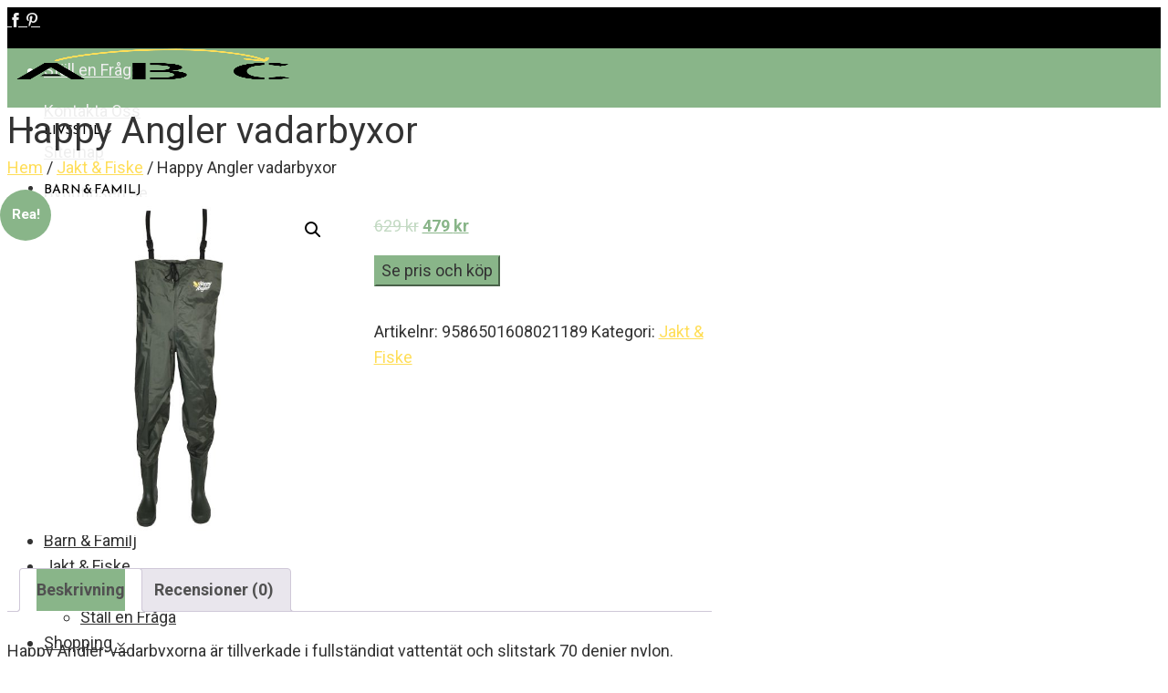

--- FILE ---
content_type: text/html; charset=UTF-8
request_url: https://www.abcdirekt.se/produkt/happy-angler-vadarbyxor-7/
body_size: 28688
content:
<!DOCTYPE html>
<html lang="sv-SE" prefix="og: https://ogp.me/ns#">
    <head>
        <meta charset="UTF-8">
        <meta name="viewport" content="width=device-width, initial-scale=1">
        <link rel="profile" href="http://gmpg.org/xfn/11">
        <link rel="pingback" href="https://www.abcdirekt.se/xmlrpc.php">

        
<!-- Sökmotoroptimering av Rank Math – https://rankmath.com/ -->
<title>Happy Angler vadarbyxor - ABCdirekt.se</title>
<meta name="description" content="Happy Angler-vadarbyxorna är tillverkade i fullständigt vattentät och slitstark 70 denier nylon. Byxorna är lätta att klä på och passar bra för fiske och jakt"/>
<meta name="robots" content="follow, index, max-snippet:-1, max-video-preview:-1, max-image-preview:large"/>
<link rel="canonical" href="https://www.abcdirekt.se/produkt/happy-angler-vadarbyxor-7/" />
<meta property="og:locale" content="sv_SE" />
<meta property="og:type" content="product" />
<meta property="og:title" content="Happy Angler vadarbyxor - ABCdirekt.se" />
<meta property="og:description" content="Happy Angler-vadarbyxorna är tillverkade i fullständigt vattentät och slitstark 70 denier nylon. Byxorna är lätta att klä på och passar bra för fiske och jakt" />
<meta property="og:url" content="https://www.abcdirekt.se/produkt/happy-angler-vadarbyxor-7/" />
<meta property="og:site_name" content="ABCdirekt.se" />
<meta property="og:updated_time" content="2022-05-09T12:48:32+02:00" />
<meta property="og:image" content="https://usercontent.one/wp/www.abcdirekt.se/wp-content/uploads/2022/04/Happy-Angler-vadarbyxor-6.jpg?media=1672523532" />
<meta property="og:image:secure_url" content="https://usercontent.one/wp/www.abcdirekt.se/wp-content/uploads/2022/04/Happy-Angler-vadarbyxor-6.jpg?media=1672523532" />
<meta property="og:image:width" content="1080" />
<meta property="og:image:height" content="1080" />
<meta property="og:image:alt" content="Happy Angler vadarbyxor" />
<meta property="og:image:type" content="image/jpeg" />
<meta property="product:price:amount" content="479.00" />
<meta property="product:price:currency" content="SEK" />
<meta property="product:availability" content="instock" />
<meta name="twitter:card" content="summary_large_image" />
<meta name="twitter:title" content="Happy Angler vadarbyxor - ABCdirekt.se" />
<meta name="twitter:description" content="Happy Angler-vadarbyxorna är tillverkade i fullständigt vattentät och slitstark 70 denier nylon. Byxorna är lätta att klä på och passar bra för fiske och jakt" />
<meta name="twitter:image" content="https://usercontent.one/wp/www.abcdirekt.se/wp-content/uploads/2022/04/Happy-Angler-vadarbyxor-6.jpg?media=1672523532" />
<meta name="twitter:label1" content="Pris" />
<meta name="twitter:data1" content="479&nbsp;&#107;&#114;" />
<meta name="twitter:label2" content="Tillgänglighet" />
<meta name="twitter:data2" content="I lager" />
<script type="application/ld+json" class="rank-math-schema">{"@context":"https://schema.org","@graph":[{"@type":["Person","Organization"],"@id":"https://www.abcdirekt.se/#person","name":"ABCdirekt","sameAs":["https://www.facebook.com/abcdirekt.se/"],"logo":{"@type":"ImageObject","@id":"https://www.abcdirekt.se/#logo","url":"https://www.abcdirekt.se/wp-content/uploads/2022/04/cropped-A-B-C-2.png","contentUrl":"https://www.abcdirekt.se/wp-content/uploads/2022/04/cropped-A-B-C-2.png","caption":"ABCdirekt","inLanguage":"sv-SE","width":"320","height":"183"},"image":{"@type":"ImageObject","@id":"https://www.abcdirekt.se/#logo","url":"https://www.abcdirekt.se/wp-content/uploads/2022/04/cropped-A-B-C-2.png","contentUrl":"https://www.abcdirekt.se/wp-content/uploads/2022/04/cropped-A-B-C-2.png","caption":"ABCdirekt","inLanguage":"sv-SE","width":"320","height":"183"}},{"@type":"WebSite","@id":"https://www.abcdirekt.se/#website","url":"https://www.abcdirekt.se","name":"ABCdirekt","publisher":{"@id":"https://www.abcdirekt.se/#person"},"inLanguage":"sv-SE"},{"@type":"ImageObject","@id":"https://www.abcdirekt.se/wp-content/uploads/2022/04/Happy-Angler-vadarbyxor-6.jpg","url":"https://www.abcdirekt.se/wp-content/uploads/2022/04/Happy-Angler-vadarbyxor-6.jpg","width":"1080","height":"1080","caption":"Happy Angler vadarbyxor","inLanguage":"sv-SE"},{"@type":"BreadcrumbList","@id":"https://www.abcdirekt.se/produkt/happy-angler-vadarbyxor-7/#breadcrumb","itemListElement":[{"@type":"ListItem","position":"1","item":{"@id":"https://www.abcdirekt.se","name":"Hem"}},{"@type":"ListItem","position":"2","item":{"@id":"https://www.abcdirekt.se/produkt-kategori/jakt-fiske/","name":"Jakt &amp; Fiske"}},{"@type":"ListItem","position":"3","item":{"@id":"https://www.abcdirekt.se/produkt/happy-angler-vadarbyxor-7/","name":"Happy Angler vadarbyxor"}}]},{"@type":"ItemPage","@id":"https://www.abcdirekt.se/produkt/happy-angler-vadarbyxor-7/#webpage","url":"https://www.abcdirekt.se/produkt/happy-angler-vadarbyxor-7/","name":"Happy Angler vadarbyxor - ABCdirekt.se","datePublished":"2022-04-24T13:40:13+02:00","dateModified":"2022-05-09T12:48:32+02:00","isPartOf":{"@id":"https://www.abcdirekt.se/#website"},"primaryImageOfPage":{"@id":"https://www.abcdirekt.se/wp-content/uploads/2022/04/Happy-Angler-vadarbyxor-6.jpg"},"inLanguage":"sv-SE","breadcrumb":{"@id":"https://www.abcdirekt.se/produkt/happy-angler-vadarbyxor-7/#breadcrumb"}},{"@type":"Product","name":"Happy Angler vadarbyxor - ABCdirekt.se","description":"Happy Angler-vadarbyxorna \u00e4r tillverkade i fullst\u00e4ndigt vattent\u00e4t och slitstark 70 denier nylon. Byxorna \u00e4r l\u00e4tta att kl\u00e4 p\u00e5 och passar bra f\u00f6r fiske och jakt och till exempel n\u00e4r du ska s\u00e4tta ut eller ta upp bryggan. H\u00e4ngslena h\u00e5ller byxorna stadigt p\u00e5 plats och st\u00f6vlarna har sulor med bra grepp som g\u00f6r vadandet s\u00e4kert. Med vadarbyxorna f\u00f6ljer en reparationslapp och lim f\u00f6r lappning av sm\u00e5 h\u00e5l.\u2022 Material 70D Nylon/PVC\u2022 Helt vattent\u00e4ta\u2022 Liten ficka p\u00e5 insidan av byxorna\u2022 H\u00e4ngslen\u2022 Sp\u00e4nnband\u2022 St\u00f6vlar med bra grepp\u2022 F\u00f6r fiske, jakt och bryggarbeten\u2022 Lappningskit","sku":"9586501608021189","category":"Jakt &amp; Fiske","mainEntityOfPage":{"@id":"https://www.abcdirekt.se/produkt/happy-angler-vadarbyxor-7/#webpage"},"image":[{"@type":"ImageObject","url":"https://www.abcdirekt.se/wp-content/uploads/2022/04/Happy-Angler-vadarbyxor-6.jpg","height":"1080","width":"1080"}],"offers":{"@type":"Offer","price":"479","priceCurrency":"SEK","priceValidUntil":"2027-12-31","availability":"https://schema.org/InStock","itemCondition":"NewCondition","url":"https://www.abcdirekt.se/produkt/happy-angler-vadarbyxor-7/","seller":{"@type":"Person","@id":"https://www.abcdirekt.se/","name":"ABCdirekt","url":"https://www.abcdirekt.se"}},"@id":"https://www.abcdirekt.se/produkt/happy-angler-vadarbyxor-7/#richSnippet"}]}</script>
<!-- /Rank Math SEO-tillägg för WordPress -->

<link rel='dns-prefetch' href='//www.googletagmanager.com' />
<link rel='dns-prefetch' href='//fonts.googleapis.com' />
<link rel="alternate" type="application/rss+xml" title="ABCdirekt.se &raquo; Webbflöde" href="https://www.abcdirekt.se/feed/" />
<link rel="alternate" type="application/rss+xml" title="ABCdirekt.se &raquo; Kommentarsflöde" href="https://www.abcdirekt.se/comments/feed/" />
<link rel="alternate" type="application/rss+xml" title="ABCdirekt.se &raquo; Kommentarsflöde för Happy Angler vadarbyxor" href="https://www.abcdirekt.se/produkt/happy-angler-vadarbyxor-7/feed/" />
<style type="text/css">.brave_popup{display:none}</style><script data-no-optimize="1"> var brave_popup_data = {}; var bravepop_emailValidation=false; var brave_popup_videos = {};  var brave_popup_formData = {};var brave_popup_adminUser = false; var brave_popup_pageInfo = {"type":"single","pageID":74649,"singleType":"product"};  var bravepop_emailSuggestions={};</script><link rel="alternate" title="oEmbed (JSON)" type="application/json+oembed" href="https://www.abcdirekt.se/wp-json/oembed/1.0/embed?url=https%3A%2F%2Fwww.abcdirekt.se%2Fprodukt%2Fhappy-angler-vadarbyxor-7%2F" />
<link rel="alternate" title="oEmbed (XML)" type="text/xml+oembed" href="https://www.abcdirekt.se/wp-json/oembed/1.0/embed?url=https%3A%2F%2Fwww.abcdirekt.se%2Fprodukt%2Fhappy-angler-vadarbyxor-7%2F&#038;format=xml" />
<style id='wp-img-auto-sizes-contain-inline-css' type='text/css'>
img:is([sizes=auto i],[sizes^="auto," i]){contain-intrinsic-size:3000px 1500px}
/*# sourceURL=wp-img-auto-sizes-contain-inline-css */
</style>
<link rel='stylesheet' id='dashicons-css' href='https://www.abcdirekt.se/wp-includes/css/dashicons.min.css?ver=6.9' type='text/css' media='all' />
<link rel='stylesheet' id='menu-icons-extra-css' href='https://usercontent.one/wp/www.abcdirekt.se/wp-content/themes/viral-pro/inc/assets/menu-icons/css/extra.min.css?ver=0.10.2&media=1672523532' type='text/css' media='all' />
<style id='wp-emoji-styles-inline-css' type='text/css'>

	img.wp-smiley, img.emoji {
		display: inline !important;
		border: none !important;
		box-shadow: none !important;
		height: 1em !important;
		width: 1em !important;
		margin: 0 0.07em !important;
		vertical-align: -0.1em !important;
		background: none !important;
		padding: 0 !important;
	}
/*# sourceURL=wp-emoji-styles-inline-css */
</style>
<style id='wp-block-library-inline-css' type='text/css'>
:root{--wp-block-synced-color:#7a00df;--wp-block-synced-color--rgb:122,0,223;--wp-bound-block-color:var(--wp-block-synced-color);--wp-editor-canvas-background:#ddd;--wp-admin-theme-color:#007cba;--wp-admin-theme-color--rgb:0,124,186;--wp-admin-theme-color-darker-10:#006ba1;--wp-admin-theme-color-darker-10--rgb:0,107,160.5;--wp-admin-theme-color-darker-20:#005a87;--wp-admin-theme-color-darker-20--rgb:0,90,135;--wp-admin-border-width-focus:2px}@media (min-resolution:192dpi){:root{--wp-admin-border-width-focus:1.5px}}.wp-element-button{cursor:pointer}:root .has-very-light-gray-background-color{background-color:#eee}:root .has-very-dark-gray-background-color{background-color:#313131}:root .has-very-light-gray-color{color:#eee}:root .has-very-dark-gray-color{color:#313131}:root .has-vivid-green-cyan-to-vivid-cyan-blue-gradient-background{background:linear-gradient(135deg,#00d084,#0693e3)}:root .has-purple-crush-gradient-background{background:linear-gradient(135deg,#34e2e4,#4721fb 50%,#ab1dfe)}:root .has-hazy-dawn-gradient-background{background:linear-gradient(135deg,#faaca8,#dad0ec)}:root .has-subdued-olive-gradient-background{background:linear-gradient(135deg,#fafae1,#67a671)}:root .has-atomic-cream-gradient-background{background:linear-gradient(135deg,#fdd79a,#004a59)}:root .has-nightshade-gradient-background{background:linear-gradient(135deg,#330968,#31cdcf)}:root .has-midnight-gradient-background{background:linear-gradient(135deg,#020381,#2874fc)}:root{--wp--preset--font-size--normal:16px;--wp--preset--font-size--huge:42px}.has-regular-font-size{font-size:1em}.has-larger-font-size{font-size:2.625em}.has-normal-font-size{font-size:var(--wp--preset--font-size--normal)}.has-huge-font-size{font-size:var(--wp--preset--font-size--huge)}.has-text-align-center{text-align:center}.has-text-align-left{text-align:left}.has-text-align-right{text-align:right}.has-fit-text{white-space:nowrap!important}#end-resizable-editor-section{display:none}.aligncenter{clear:both}.items-justified-left{justify-content:flex-start}.items-justified-center{justify-content:center}.items-justified-right{justify-content:flex-end}.items-justified-space-between{justify-content:space-between}.screen-reader-text{border:0;clip-path:inset(50%);height:1px;margin:-1px;overflow:hidden;padding:0;position:absolute;width:1px;word-wrap:normal!important}.screen-reader-text:focus{background-color:#ddd;clip-path:none;color:#444;display:block;font-size:1em;height:auto;left:5px;line-height:normal;padding:15px 23px 14px;text-decoration:none;top:5px;width:auto;z-index:100000}html :where(.has-border-color){border-style:solid}html :where([style*=border-top-color]){border-top-style:solid}html :where([style*=border-right-color]){border-right-style:solid}html :where([style*=border-bottom-color]){border-bottom-style:solid}html :where([style*=border-left-color]){border-left-style:solid}html :where([style*=border-width]){border-style:solid}html :where([style*=border-top-width]){border-top-style:solid}html :where([style*=border-right-width]){border-right-style:solid}html :where([style*=border-bottom-width]){border-bottom-style:solid}html :where([style*=border-left-width]){border-left-style:solid}html :where(img[class*=wp-image-]){height:auto;max-width:100%}:where(figure){margin:0 0 1em}html :where(.is-position-sticky){--wp-admin--admin-bar--position-offset:var(--wp-admin--admin-bar--height,0px)}@media screen and (max-width:600px){html :where(.is-position-sticky){--wp-admin--admin-bar--position-offset:0px}}

/*# sourceURL=wp-block-library-inline-css */
</style><style id='wp-block-image-inline-css' type='text/css'>
.wp-block-image>a,.wp-block-image>figure>a{display:inline-block}.wp-block-image img{box-sizing:border-box;height:auto;max-width:100%;vertical-align:bottom}@media not (prefers-reduced-motion){.wp-block-image img.hide{visibility:hidden}.wp-block-image img.show{animation:show-content-image .4s}}.wp-block-image[style*=border-radius] img,.wp-block-image[style*=border-radius]>a{border-radius:inherit}.wp-block-image.has-custom-border img{box-sizing:border-box}.wp-block-image.aligncenter{text-align:center}.wp-block-image.alignfull>a,.wp-block-image.alignwide>a{width:100%}.wp-block-image.alignfull img,.wp-block-image.alignwide img{height:auto;width:100%}.wp-block-image .aligncenter,.wp-block-image .alignleft,.wp-block-image .alignright,.wp-block-image.aligncenter,.wp-block-image.alignleft,.wp-block-image.alignright{display:table}.wp-block-image .aligncenter>figcaption,.wp-block-image .alignleft>figcaption,.wp-block-image .alignright>figcaption,.wp-block-image.aligncenter>figcaption,.wp-block-image.alignleft>figcaption,.wp-block-image.alignright>figcaption{caption-side:bottom;display:table-caption}.wp-block-image .alignleft{float:left;margin:.5em 1em .5em 0}.wp-block-image .alignright{float:right;margin:.5em 0 .5em 1em}.wp-block-image .aligncenter{margin-left:auto;margin-right:auto}.wp-block-image :where(figcaption){margin-bottom:1em;margin-top:.5em}.wp-block-image.is-style-circle-mask img{border-radius:9999px}@supports ((-webkit-mask-image:none) or (mask-image:none)) or (-webkit-mask-image:none){.wp-block-image.is-style-circle-mask img{border-radius:0;-webkit-mask-image:url('data:image/svg+xml;utf8,<svg viewBox="0 0 100 100" xmlns="http://www.w3.org/2000/svg"><circle cx="50" cy="50" r="50"/></svg>');mask-image:url('data:image/svg+xml;utf8,<svg viewBox="0 0 100 100" xmlns="http://www.w3.org/2000/svg"><circle cx="50" cy="50" r="50"/></svg>');mask-mode:alpha;-webkit-mask-position:center;mask-position:center;-webkit-mask-repeat:no-repeat;mask-repeat:no-repeat;-webkit-mask-size:contain;mask-size:contain}}:root :where(.wp-block-image.is-style-rounded img,.wp-block-image .is-style-rounded img){border-radius:9999px}.wp-block-image figure{margin:0}.wp-lightbox-container{display:flex;flex-direction:column;position:relative}.wp-lightbox-container img{cursor:zoom-in}.wp-lightbox-container img:hover+button{opacity:1}.wp-lightbox-container button{align-items:center;backdrop-filter:blur(16px) saturate(180%);background-color:#5a5a5a40;border:none;border-radius:4px;cursor:zoom-in;display:flex;height:20px;justify-content:center;opacity:0;padding:0;position:absolute;right:16px;text-align:center;top:16px;width:20px;z-index:100}@media not (prefers-reduced-motion){.wp-lightbox-container button{transition:opacity .2s ease}}.wp-lightbox-container button:focus-visible{outline:3px auto #5a5a5a40;outline:3px auto -webkit-focus-ring-color;outline-offset:3px}.wp-lightbox-container button:hover{cursor:pointer;opacity:1}.wp-lightbox-container button:focus{opacity:1}.wp-lightbox-container button:focus,.wp-lightbox-container button:hover,.wp-lightbox-container button:not(:hover):not(:active):not(.has-background){background-color:#5a5a5a40;border:none}.wp-lightbox-overlay{box-sizing:border-box;cursor:zoom-out;height:100vh;left:0;overflow:hidden;position:fixed;top:0;visibility:hidden;width:100%;z-index:100000}.wp-lightbox-overlay .close-button{align-items:center;cursor:pointer;display:flex;justify-content:center;min-height:40px;min-width:40px;padding:0;position:absolute;right:calc(env(safe-area-inset-right) + 16px);top:calc(env(safe-area-inset-top) + 16px);z-index:5000000}.wp-lightbox-overlay .close-button:focus,.wp-lightbox-overlay .close-button:hover,.wp-lightbox-overlay .close-button:not(:hover):not(:active):not(.has-background){background:none;border:none}.wp-lightbox-overlay .lightbox-image-container{height:var(--wp--lightbox-container-height);left:50%;overflow:hidden;position:absolute;top:50%;transform:translate(-50%,-50%);transform-origin:top left;width:var(--wp--lightbox-container-width);z-index:9999999999}.wp-lightbox-overlay .wp-block-image{align-items:center;box-sizing:border-box;display:flex;height:100%;justify-content:center;margin:0;position:relative;transform-origin:0 0;width:100%;z-index:3000000}.wp-lightbox-overlay .wp-block-image img{height:var(--wp--lightbox-image-height);min-height:var(--wp--lightbox-image-height);min-width:var(--wp--lightbox-image-width);width:var(--wp--lightbox-image-width)}.wp-lightbox-overlay .wp-block-image figcaption{display:none}.wp-lightbox-overlay button{background:none;border:none}.wp-lightbox-overlay .scrim{background-color:#fff;height:100%;opacity:.9;position:absolute;width:100%;z-index:2000000}.wp-lightbox-overlay.active{visibility:visible}@media not (prefers-reduced-motion){.wp-lightbox-overlay.active{animation:turn-on-visibility .25s both}.wp-lightbox-overlay.active img{animation:turn-on-visibility .35s both}.wp-lightbox-overlay.show-closing-animation:not(.active){animation:turn-off-visibility .35s both}.wp-lightbox-overlay.show-closing-animation:not(.active) img{animation:turn-off-visibility .25s both}.wp-lightbox-overlay.zoom.active{animation:none;opacity:1;visibility:visible}.wp-lightbox-overlay.zoom.active .lightbox-image-container{animation:lightbox-zoom-in .4s}.wp-lightbox-overlay.zoom.active .lightbox-image-container img{animation:none}.wp-lightbox-overlay.zoom.active .scrim{animation:turn-on-visibility .4s forwards}.wp-lightbox-overlay.zoom.show-closing-animation:not(.active){animation:none}.wp-lightbox-overlay.zoom.show-closing-animation:not(.active) .lightbox-image-container{animation:lightbox-zoom-out .4s}.wp-lightbox-overlay.zoom.show-closing-animation:not(.active) .lightbox-image-container img{animation:none}.wp-lightbox-overlay.zoom.show-closing-animation:not(.active) .scrim{animation:turn-off-visibility .4s forwards}}@keyframes show-content-image{0%{visibility:hidden}99%{visibility:hidden}to{visibility:visible}}@keyframes turn-on-visibility{0%{opacity:0}to{opacity:1}}@keyframes turn-off-visibility{0%{opacity:1;visibility:visible}99%{opacity:0;visibility:visible}to{opacity:0;visibility:hidden}}@keyframes lightbox-zoom-in{0%{transform:translate(calc((-100vw + var(--wp--lightbox-scrollbar-width))/2 + var(--wp--lightbox-initial-left-position)),calc(-50vh + var(--wp--lightbox-initial-top-position))) scale(var(--wp--lightbox-scale))}to{transform:translate(-50%,-50%) scale(1)}}@keyframes lightbox-zoom-out{0%{transform:translate(-50%,-50%) scale(1);visibility:visible}99%{visibility:visible}to{transform:translate(calc((-100vw + var(--wp--lightbox-scrollbar-width))/2 + var(--wp--lightbox-initial-left-position)),calc(-50vh + var(--wp--lightbox-initial-top-position))) scale(var(--wp--lightbox-scale));visibility:hidden}}
/*# sourceURL=https://www.abcdirekt.se/wp-includes/blocks/image/style.min.css */
</style>
<style id='wp-block-image-theme-inline-css' type='text/css'>
:root :where(.wp-block-image figcaption){color:#555;font-size:13px;text-align:center}.is-dark-theme :root :where(.wp-block-image figcaption){color:#ffffffa6}.wp-block-image{margin:0 0 1em}
/*# sourceURL=https://www.abcdirekt.se/wp-includes/blocks/image/theme.min.css */
</style>
<style id='wp-block-paragraph-inline-css' type='text/css'>
.is-small-text{font-size:.875em}.is-regular-text{font-size:1em}.is-large-text{font-size:2.25em}.is-larger-text{font-size:3em}.has-drop-cap:not(:focus):first-letter{float:left;font-size:8.4em;font-style:normal;font-weight:100;line-height:.68;margin:.05em .1em 0 0;text-transform:uppercase}body.rtl .has-drop-cap:not(:focus):first-letter{float:none;margin-left:.1em}p.has-drop-cap.has-background{overflow:hidden}:root :where(p.has-background){padding:1.25em 2.375em}:where(p.has-text-color:not(.has-link-color)) a{color:inherit}p.has-text-align-left[style*="writing-mode:vertical-lr"],p.has-text-align-right[style*="writing-mode:vertical-rl"]{rotate:180deg}
/*# sourceURL=https://www.abcdirekt.se/wp-includes/blocks/paragraph/style.min.css */
</style>
<link rel='stylesheet' id='wc-blocks-style-css' href='https://usercontent.one/wp/www.abcdirekt.se/wp-content/plugins/woocommerce/assets/client/blocks/wc-blocks.css?ver=wc-9.7.2&media=1672523532' type='text/css' media='all' />
<link rel='stylesheet' id='wc-blocks-style-product-categories-css' href='https://usercontent.one/wp/www.abcdirekt.se/wp-content/plugins/woocommerce/assets/client/blocks/product-categories.css?ver=wc-9.7.2&media=1672523532' type='text/css' media='all' />
<link rel='stylesheet' id='wc-blocks-style-product-search-css' href='https://usercontent.one/wp/www.abcdirekt.se/wp-content/plugins/woocommerce/assets/client/blocks/product-search.css?ver=wc-9.7.2&media=1672523532' type='text/css' media='all' />
<style id='global-styles-inline-css' type='text/css'>
:root{--wp--preset--aspect-ratio--square: 1;--wp--preset--aspect-ratio--4-3: 4/3;--wp--preset--aspect-ratio--3-4: 3/4;--wp--preset--aspect-ratio--3-2: 3/2;--wp--preset--aspect-ratio--2-3: 2/3;--wp--preset--aspect-ratio--16-9: 16/9;--wp--preset--aspect-ratio--9-16: 9/16;--wp--preset--color--black: #000000;--wp--preset--color--cyan-bluish-gray: #abb8c3;--wp--preset--color--white: #ffffff;--wp--preset--color--pale-pink: #f78da7;--wp--preset--color--vivid-red: #cf2e2e;--wp--preset--color--luminous-vivid-orange: #ff6900;--wp--preset--color--luminous-vivid-amber: #fcb900;--wp--preset--color--light-green-cyan: #7bdcb5;--wp--preset--color--vivid-green-cyan: #00d084;--wp--preset--color--pale-cyan-blue: #8ed1fc;--wp--preset--color--vivid-cyan-blue: #0693e3;--wp--preset--color--vivid-purple: #9b51e0;--wp--preset--gradient--vivid-cyan-blue-to-vivid-purple: linear-gradient(135deg,rgb(6,147,227) 0%,rgb(155,81,224) 100%);--wp--preset--gradient--light-green-cyan-to-vivid-green-cyan: linear-gradient(135deg,rgb(122,220,180) 0%,rgb(0,208,130) 100%);--wp--preset--gradient--luminous-vivid-amber-to-luminous-vivid-orange: linear-gradient(135deg,rgb(252,185,0) 0%,rgb(255,105,0) 100%);--wp--preset--gradient--luminous-vivid-orange-to-vivid-red: linear-gradient(135deg,rgb(255,105,0) 0%,rgb(207,46,46) 100%);--wp--preset--gradient--very-light-gray-to-cyan-bluish-gray: linear-gradient(135deg,rgb(238,238,238) 0%,rgb(169,184,195) 100%);--wp--preset--gradient--cool-to-warm-spectrum: linear-gradient(135deg,rgb(74,234,220) 0%,rgb(151,120,209) 20%,rgb(207,42,186) 40%,rgb(238,44,130) 60%,rgb(251,105,98) 80%,rgb(254,248,76) 100%);--wp--preset--gradient--blush-light-purple: linear-gradient(135deg,rgb(255,206,236) 0%,rgb(152,150,240) 100%);--wp--preset--gradient--blush-bordeaux: linear-gradient(135deg,rgb(254,205,165) 0%,rgb(254,45,45) 50%,rgb(107,0,62) 100%);--wp--preset--gradient--luminous-dusk: linear-gradient(135deg,rgb(255,203,112) 0%,rgb(199,81,192) 50%,rgb(65,88,208) 100%);--wp--preset--gradient--pale-ocean: linear-gradient(135deg,rgb(255,245,203) 0%,rgb(182,227,212) 50%,rgb(51,167,181) 100%);--wp--preset--gradient--electric-grass: linear-gradient(135deg,rgb(202,248,128) 0%,rgb(113,206,126) 100%);--wp--preset--gradient--midnight: linear-gradient(135deg,rgb(2,3,129) 0%,rgb(40,116,252) 100%);--wp--preset--font-size--small: 13px;--wp--preset--font-size--medium: 20px;--wp--preset--font-size--large: 36px;--wp--preset--font-size--x-large: 42px;--wp--preset--font-family--inter: "Inter", sans-serif;--wp--preset--font-family--cardo: Cardo;--wp--preset--spacing--20: 0.44rem;--wp--preset--spacing--30: 0.67rem;--wp--preset--spacing--40: 1rem;--wp--preset--spacing--50: 1.5rem;--wp--preset--spacing--60: 2.25rem;--wp--preset--spacing--70: 3.38rem;--wp--preset--spacing--80: 5.06rem;--wp--preset--shadow--natural: 6px 6px 9px rgba(0, 0, 0, 0.2);--wp--preset--shadow--deep: 12px 12px 50px rgba(0, 0, 0, 0.4);--wp--preset--shadow--sharp: 6px 6px 0px rgba(0, 0, 0, 0.2);--wp--preset--shadow--outlined: 6px 6px 0px -3px rgb(255, 255, 255), 6px 6px rgb(0, 0, 0);--wp--preset--shadow--crisp: 6px 6px 0px rgb(0, 0, 0);}:where(.is-layout-flex){gap: 0.5em;}:where(.is-layout-grid){gap: 0.5em;}body .is-layout-flex{display: flex;}.is-layout-flex{flex-wrap: wrap;align-items: center;}.is-layout-flex > :is(*, div){margin: 0;}body .is-layout-grid{display: grid;}.is-layout-grid > :is(*, div){margin: 0;}:where(.wp-block-columns.is-layout-flex){gap: 2em;}:where(.wp-block-columns.is-layout-grid){gap: 2em;}:where(.wp-block-post-template.is-layout-flex){gap: 1.25em;}:where(.wp-block-post-template.is-layout-grid){gap: 1.25em;}.has-black-color{color: var(--wp--preset--color--black) !important;}.has-cyan-bluish-gray-color{color: var(--wp--preset--color--cyan-bluish-gray) !important;}.has-white-color{color: var(--wp--preset--color--white) !important;}.has-pale-pink-color{color: var(--wp--preset--color--pale-pink) !important;}.has-vivid-red-color{color: var(--wp--preset--color--vivid-red) !important;}.has-luminous-vivid-orange-color{color: var(--wp--preset--color--luminous-vivid-orange) !important;}.has-luminous-vivid-amber-color{color: var(--wp--preset--color--luminous-vivid-amber) !important;}.has-light-green-cyan-color{color: var(--wp--preset--color--light-green-cyan) !important;}.has-vivid-green-cyan-color{color: var(--wp--preset--color--vivid-green-cyan) !important;}.has-pale-cyan-blue-color{color: var(--wp--preset--color--pale-cyan-blue) !important;}.has-vivid-cyan-blue-color{color: var(--wp--preset--color--vivid-cyan-blue) !important;}.has-vivid-purple-color{color: var(--wp--preset--color--vivid-purple) !important;}.has-black-background-color{background-color: var(--wp--preset--color--black) !important;}.has-cyan-bluish-gray-background-color{background-color: var(--wp--preset--color--cyan-bluish-gray) !important;}.has-white-background-color{background-color: var(--wp--preset--color--white) !important;}.has-pale-pink-background-color{background-color: var(--wp--preset--color--pale-pink) !important;}.has-vivid-red-background-color{background-color: var(--wp--preset--color--vivid-red) !important;}.has-luminous-vivid-orange-background-color{background-color: var(--wp--preset--color--luminous-vivid-orange) !important;}.has-luminous-vivid-amber-background-color{background-color: var(--wp--preset--color--luminous-vivid-amber) !important;}.has-light-green-cyan-background-color{background-color: var(--wp--preset--color--light-green-cyan) !important;}.has-vivid-green-cyan-background-color{background-color: var(--wp--preset--color--vivid-green-cyan) !important;}.has-pale-cyan-blue-background-color{background-color: var(--wp--preset--color--pale-cyan-blue) !important;}.has-vivid-cyan-blue-background-color{background-color: var(--wp--preset--color--vivid-cyan-blue) !important;}.has-vivid-purple-background-color{background-color: var(--wp--preset--color--vivid-purple) !important;}.has-black-border-color{border-color: var(--wp--preset--color--black) !important;}.has-cyan-bluish-gray-border-color{border-color: var(--wp--preset--color--cyan-bluish-gray) !important;}.has-white-border-color{border-color: var(--wp--preset--color--white) !important;}.has-pale-pink-border-color{border-color: var(--wp--preset--color--pale-pink) !important;}.has-vivid-red-border-color{border-color: var(--wp--preset--color--vivid-red) !important;}.has-luminous-vivid-orange-border-color{border-color: var(--wp--preset--color--luminous-vivid-orange) !important;}.has-luminous-vivid-amber-border-color{border-color: var(--wp--preset--color--luminous-vivid-amber) !important;}.has-light-green-cyan-border-color{border-color: var(--wp--preset--color--light-green-cyan) !important;}.has-vivid-green-cyan-border-color{border-color: var(--wp--preset--color--vivid-green-cyan) !important;}.has-pale-cyan-blue-border-color{border-color: var(--wp--preset--color--pale-cyan-blue) !important;}.has-vivid-cyan-blue-border-color{border-color: var(--wp--preset--color--vivid-cyan-blue) !important;}.has-vivid-purple-border-color{border-color: var(--wp--preset--color--vivid-purple) !important;}.has-vivid-cyan-blue-to-vivid-purple-gradient-background{background: var(--wp--preset--gradient--vivid-cyan-blue-to-vivid-purple) !important;}.has-light-green-cyan-to-vivid-green-cyan-gradient-background{background: var(--wp--preset--gradient--light-green-cyan-to-vivid-green-cyan) !important;}.has-luminous-vivid-amber-to-luminous-vivid-orange-gradient-background{background: var(--wp--preset--gradient--luminous-vivid-amber-to-luminous-vivid-orange) !important;}.has-luminous-vivid-orange-to-vivid-red-gradient-background{background: var(--wp--preset--gradient--luminous-vivid-orange-to-vivid-red) !important;}.has-very-light-gray-to-cyan-bluish-gray-gradient-background{background: var(--wp--preset--gradient--very-light-gray-to-cyan-bluish-gray) !important;}.has-cool-to-warm-spectrum-gradient-background{background: var(--wp--preset--gradient--cool-to-warm-spectrum) !important;}.has-blush-light-purple-gradient-background{background: var(--wp--preset--gradient--blush-light-purple) !important;}.has-blush-bordeaux-gradient-background{background: var(--wp--preset--gradient--blush-bordeaux) !important;}.has-luminous-dusk-gradient-background{background: var(--wp--preset--gradient--luminous-dusk) !important;}.has-pale-ocean-gradient-background{background: var(--wp--preset--gradient--pale-ocean) !important;}.has-electric-grass-gradient-background{background: var(--wp--preset--gradient--electric-grass) !important;}.has-midnight-gradient-background{background: var(--wp--preset--gradient--midnight) !important;}.has-small-font-size{font-size: var(--wp--preset--font-size--small) !important;}.has-medium-font-size{font-size: var(--wp--preset--font-size--medium) !important;}.has-large-font-size{font-size: var(--wp--preset--font-size--large) !important;}.has-x-large-font-size{font-size: var(--wp--preset--font-size--x-large) !important;}
/*# sourceURL=global-styles-inline-css */
</style>

<style id='classic-theme-styles-inline-css' type='text/css'>
/*! This file is auto-generated */
.wp-block-button__link{color:#fff;background-color:#32373c;border-radius:9999px;box-shadow:none;text-decoration:none;padding:calc(.667em + 2px) calc(1.333em + 2px);font-size:1.125em}.wp-block-file__button{background:#32373c;color:#fff;text-decoration:none}
/*# sourceURL=/wp-includes/css/classic-themes.min.css */
</style>
<link rel='stylesheet' id='photoswipe-css' href='https://usercontent.one/wp/www.abcdirekt.se/wp-content/plugins/woocommerce/assets/css/photoswipe/photoswipe.min.css?ver=9.7.2&media=1672523532' type='text/css' media='all' />
<link rel='stylesheet' id='photoswipe-default-skin-css' href='https://usercontent.one/wp/www.abcdirekt.se/wp-content/plugins/woocommerce/assets/css/photoswipe/default-skin/default-skin.min.css?ver=9.7.2&media=1672523532' type='text/css' media='all' />
<link rel='stylesheet' id='woocommerce-layout-css' href='https://usercontent.one/wp/www.abcdirekt.se/wp-content/plugins/woocommerce/assets/css/woocommerce-layout.css?ver=9.7.2&media=1672523532' type='text/css' media='all' />
<link rel='stylesheet' id='woocommerce-smallscreen-css' href='https://usercontent.one/wp/www.abcdirekt.se/wp-content/plugins/woocommerce/assets/css/woocommerce-smallscreen.css?ver=9.7.2&media=1672523532' type='text/css' media='only screen and (max-width: 768px)' />
<link rel='stylesheet' id='woocommerce-general-css' href='https://usercontent.one/wp/www.abcdirekt.se/wp-content/plugins/woocommerce/assets/css/woocommerce.css?ver=9.7.2&media=1672523532' type='text/css' media='all' />
<style id='woocommerce-inline-inline-css' type='text/css'>
.woocommerce form .form-row .required { visibility: visible; }
/*# sourceURL=woocommerce-inline-inline-css */
</style>
<link rel='stylesheet' id='brands-styles-css' href='https://usercontent.one/wp/www.abcdirekt.se/wp-content/plugins/woocommerce/assets/css/brands.css?ver=9.7.2&media=1672523532' type='text/css' media='all' />
<link rel='stylesheet' id='viral-pro-loaders-css' href='https://usercontent.one/wp/www.abcdirekt.se/wp-content/themes/viral-pro/css/loaders.css?ver=1.2.0&media=1672523532' type='text/css' media='all' />
<link rel='stylesheet' id='viral-pro-style-css' href='https://usercontent.one/wp/www.abcdirekt.se/wp-content/themes/viral-pro/style.css?ver=1.2.0&media=1672523532' type='text/css' media='all' />
<style id='viral-pro-style-inline-css' type='text/css'>
.ht-container{max-width:1170px}body.ht-boxed #ht-page{max-width:1250px}#primary{width:66%}#secondary{width:30%}.ht-site-title-tagline a,.ht-site-title a,.ht-site-title-tagline a:hover,.ht-site-title a:hover,.ht-site-description{color:#333333}#ht-preloader-wrap,#preloader-15.loading .finger-item i,#preloader-15.loading .finger-item span:before,#preloader-15.loading .finger-item span:after,#preloader-15.loading .last-finger-item i:after{background:#FFFFFF}#preloader-2 .object,#preloader-3 .object,#preloader-4 .object,#preloader-5 .object,#preloader-6 .object,#preloader-7 .object,#preloader-10 .object,#preloader-11 .object,#preloader-12 .object,#preloader-13 .object,#preloader-14 .object,#preloader-15.loading .finger-item,#preloader-15.loading .last-finger-item,#preloader-15.loading .last-finger-item i,.pacman>div:nth-child(3),.pacman>div:nth-child(4),.pacman>div:nth-child(5),.pacman>div:nth-child(6){background:#000000}#preloader-8 .object,#preloader-9 .object,.pacman>div:first-of-type,.pacman>div:nth-child(2){border-color:#000000}#preloader-1 .object{border-left-color:#000000;border-right-color:#000000}html,body,button,input,select,textarea{font-family:'Roboto',serif;font-weight:400;font-style:normal;text-transform:none;text-decoration:none;font-size:18px;line-height:1.6;;color:#333333}.ht-menu > ul > li > a,a.ht-header-bttn{font-family:'Reem Kufi',serif;font-weight:400;font-style:normal;text-transform:uppercase;text-decoration:none;font-size:14px;line-height:3}.ht-main-title,.single-post .entry-title{font-family:'Roboto',serif;font-weight:400;font-style:normal;text-transform:none;text-decoration:none;font-size:40px;line-height:1.3;;color:#333333}h3.vl-post-title{font-family:'Roboto',serif;font-weight:500;font-style:normal;text-transform:capitalize;text-decoration:none;font-size:16px;line-height:1.3}.vl-block-title span.vl-title,.vp-block-title span.vl-title{font-family:'Roboto',serif;font-weight:700;font-style:normal;text-transform:uppercase;text-decoration:none;font-size:20px;line-height:1.1}.widget-title{font-family:'Roboto',serif;font-weight:700;font-style:normal;text-transform:uppercase;text-decoration:none;font-size:18px;line-height:1.3}h1,h2,h3,h4,h5,h6,.ht-site-title{font-family:'Roboto',serif;font-weight:400;font-style:normal;text-transform:none;text-decoration:none;line-height:1.3}h1,.ht-site-title{font-size:26px}h2{font-size:24px}h3{font-size:22px}h4{font-size:20px}h5{font-size:18px}h6{font-size:16px}.ht-main-navigation,.menu-item-megamenu .widget-title,.menu-item-megamenu .vl-block-title span.vl-title{font-size:14px;font-family:Reem Kufi}.single-ht-megamenu .ht-main-content{font-family:Reem Kufi}.vp-block-filter{line-height:1}.ht-main-content h1,.ht-main-content h2,.ht-main-content h3,.ht-main-content h4,.ht-main-content h5,.ht-main-content h6{color:#000000}.ht-main-content{color:#333333}a{color:#ffde59}a:hover,.woocommerce .woocommerce-breadcrumb a:hover,.breadcrumb-trail a:hover{color:#ffde59}.ht-sidebar-style1 .ht-site-wrapper .widget-area ul ul,.ht-sidebar-style1 .ht-site-wrapper .widget-area li{border-color:rgba(51,51,51,0.05)}.ht-sidebar-style2 .ht-site-wrapper .widget,.ht-sidebar-style2 .ht-site-wrapper .widget-title,.ht-sidebar-style3 .ht-site-wrapper .widget,.ht-sidebar-style5 .ht-site-wrapper .widget,.ht-sidebar-style7 .ht-site-wrapper .widget,.ht-sidebar-style7 .ht-site-wrapper .widget-title,.comment-list .sp-comment-content,.post-navigation,.post-navigation .nav-next,.ht-social-share{border-color:rgba(51,51,51,0.1)}.ht-sidebar-style5 .ht-site-wrapper .widget-title:before,.ht-sidebar-style5 .ht-site-wrapper .widget-title:after{background-color:rgba(51,51,51,0.1)}.single-entry-tags a,.widget-area .tagcloud a{border-color:#333333}.ht-sidebar-style3 .ht-site-wrapper .widget{background:rgba(51,51,51,0.05)}.ht-main-content .widget-title{color:#000000}.ht-sidebar-style1 .ht-site-wrapper .widget-title:after,.ht-sidebar-style3 .ht-site-wrapper .widget-title:after,.ht-sidebar-style6 .ht-site-wrapper .widget-title:after,.ht-sidebar-style7 .ht-site-wrapper .widget:before{background-color:#000000}.ht-ticker-section{background-color:#FFFFFF}.ht-ticker-section .ht-section-wrap{padding-top:20px;padding-bottom:20px;color:#333333}.ht-ticker-section h1,.ht-ticker-section h2,.ht-ticker-section h3,.ht-ticker-section h4,.ht-ticker-section h5,.ht-ticker-section h6{color:#333333}.ht-ticker-section.ht-overwrite-color .vl-block-title span.vl-title{color:#333333}.ht-block-title-style2 .ht-ticker-section.ht-overwrite-color .vl-block-title:after,.ht-block-title-style5 .ht-ticker-section.ht-overwrite-color .vl-block-title span.vl-title:before,.ht-block-title-style7 .ht-ticker-section.ht-overwrite-color .vl-block-title span.vl-title,.ht-block-title-style8 .ht-ticker-section.ht-overwrite-color .vl-block-title span.vl-title,.ht-block-title-style9 .ht-ticker-section.ht-overwrite-color .vl-block-title span.vl-title,.ht-block-title-style9 .ht-ticker-section.ht-overwrite-color .vl-block-title span.vl-title:before,.ht-block-title-style10 .ht-ticker-section.ht-overwrite-color .vl-block-title,.ht-block-title-style11 .ht-ticker-section.ht-overwrite-color .vl-block-title span.vl-title,.ht-block-title-style12 .ht-ticker-section.ht-overwrite-color .vl-block-title{background-color:#0078af}.ht-block-title-style8 .ht-ticker-section.ht-overwrite-color .vl-block-title,.ht-block-title-style9 .ht-ticker-section.ht-overwrite-color .vl-block-title,.ht-block-title-style11 .ht-ticker-section.ht-overwrite-color .vl-block-title{border-color:#0078af}.ht-block-title-style10 .ht-ticker-section.ht-overwrite-color .vl-block-title:before{border-color:#0078af #0078af transparent transparent}.ht-block-title-style2 .ht-ticker-section.ht-overwrite-color .vl-block-title,.ht-block-title-style3 .ht-ticker-section.ht-overwrite-color .vl-block-title,.ht-block-title-style5 .ht-ticker-section.ht-overwrite-color .vl-block-title{border-color:#0078af}.ht-block-title-style4 .ht-ticker-section.ht-overwrite-color .vl-block-title:after,.ht-block-title-style6 .ht-ticker-section.ht-overwrite-color .vl-block-title:before,.ht-block-title-style6 .ht-ticker-section.ht-overwrite-color .vl-block-title:after,.ht-block-title-style7 .ht-ticker-section.ht-overwrite-color .vl-block-title:after{background-color:#0078af}.ht-ticker-section .ht-section-seperator.top-section-seperator{height:60px}.ht-ticker-section .ht-section-seperator.bottom-section-seperator{height:60px}.ht-slider1-section{background-color:#FFFFFF}.ht-slider1-section .ht-section-wrap{padding-top:20px;color:#333333}.ht-slider1-section h1,.ht-slider1-section h2,.ht-slider1-section h3,.ht-slider1-section h4,.ht-slider1-section h5,.ht-slider1-section h6{color:#333333}.ht-slider1-section.ht-overwrite-color .vl-block-title span.vl-title{color:#333333}.ht-block-title-style2 .ht-slider1-section.ht-overwrite-color .vl-block-title:after,.ht-block-title-style5 .ht-slider1-section.ht-overwrite-color .vl-block-title span.vl-title:before,.ht-block-title-style7 .ht-slider1-section.ht-overwrite-color .vl-block-title span.vl-title,.ht-block-title-style8 .ht-slider1-section.ht-overwrite-color .vl-block-title span.vl-title,.ht-block-title-style9 .ht-slider1-section.ht-overwrite-color .vl-block-title span.vl-title,.ht-block-title-style9 .ht-slider1-section.ht-overwrite-color .vl-block-title span.vl-title:before,.ht-block-title-style10 .ht-slider1-section.ht-overwrite-color .vl-block-title,.ht-block-title-style11 .ht-slider1-section.ht-overwrite-color .vl-block-title span.vl-title,.ht-block-title-style12 .ht-slider1-section.ht-overwrite-color .vl-block-title{background-color:#0078af}.ht-block-title-style8 .ht-slider1-section.ht-overwrite-color .vl-block-title,.ht-block-title-style9 .ht-slider1-section.ht-overwrite-color .vl-block-title,.ht-block-title-style11 .ht-slider1-section.ht-overwrite-color .vl-block-title{border-color:#0078af}.ht-block-title-style10 .ht-slider1-section.ht-overwrite-color .vl-block-title:before{border-color:#0078af #0078af transparent transparent}.ht-block-title-style2 .ht-slider1-section.ht-overwrite-color .vl-block-title,.ht-block-title-style3 .ht-slider1-section.ht-overwrite-color .vl-block-title,.ht-block-title-style5 .ht-slider1-section.ht-overwrite-color .vl-block-title{border-color:#0078af}.ht-block-title-style4 .ht-slider1-section.ht-overwrite-color .vl-block-title:after,.ht-block-title-style6 .ht-slider1-section.ht-overwrite-color .vl-block-title:before,.ht-block-title-style6 .ht-slider1-section.ht-overwrite-color .vl-block-title:after,.ht-block-title-style7 .ht-slider1-section.ht-overwrite-color .vl-block-title:after{background-color:#0078af}.ht-slider1-section .ht-section-seperator.top-section-seperator{height:30px}.ht-slider1-section .ht-section-seperator.bottom-section-seperator{height:60px}.ht-slider1-section .top-section-seperator svg{fill:#dd9933}.ht-slider2-section{background-color:#FFFFFF}.ht-slider2-section .ht-section-wrap{padding-top:20px;padding-bottom:20px;color:#333333}.ht-slider2-section h1,.ht-slider2-section h2,.ht-slider2-section h3,.ht-slider2-section h4,.ht-slider2-section h5,.ht-slider2-section h6{color:#333333}.ht-slider2-section.ht-overwrite-color .vl-block-title span.vl-title{color:#333333}.ht-block-title-style2 .ht-slider2-section.ht-overwrite-color .vl-block-title:after,.ht-block-title-style5 .ht-slider2-section.ht-overwrite-color .vl-block-title span.vl-title:before,.ht-block-title-style7 .ht-slider2-section.ht-overwrite-color .vl-block-title span.vl-title,.ht-block-title-style8 .ht-slider2-section.ht-overwrite-color .vl-block-title span.vl-title,.ht-block-title-style9 .ht-slider2-section.ht-overwrite-color .vl-block-title span.vl-title,.ht-block-title-style9 .ht-slider2-section.ht-overwrite-color .vl-block-title span.vl-title:before,.ht-block-title-style10 .ht-slider2-section.ht-overwrite-color .vl-block-title,.ht-block-title-style11 .ht-slider2-section.ht-overwrite-color .vl-block-title span.vl-title,.ht-block-title-style12 .ht-slider2-section.ht-overwrite-color .vl-block-title{background-color:#0078af}.ht-block-title-style8 .ht-slider2-section.ht-overwrite-color .vl-block-title,.ht-block-title-style9 .ht-slider2-section.ht-overwrite-color .vl-block-title,.ht-block-title-style11 .ht-slider2-section.ht-overwrite-color .vl-block-title{border-color:#0078af}.ht-block-title-style10 .ht-slider2-section.ht-overwrite-color .vl-block-title:before{border-color:#0078af #0078af transparent transparent}.ht-block-title-style2 .ht-slider2-section.ht-overwrite-color .vl-block-title,.ht-block-title-style3 .ht-slider2-section.ht-overwrite-color .vl-block-title,.ht-block-title-style5 .ht-slider2-section.ht-overwrite-color .vl-block-title{border-color:#0078af}.ht-block-title-style4 .ht-slider2-section.ht-overwrite-color .vl-block-title:after,.ht-block-title-style6 .ht-slider2-section.ht-overwrite-color .vl-block-title:before,.ht-block-title-style6 .ht-slider2-section.ht-overwrite-color .vl-block-title:after,.ht-block-title-style7 .ht-slider2-section.ht-overwrite-color .vl-block-title:after{background-color:#0078af}.ht-slider2-section .ht-section-seperator.top-section-seperator{height:60px}.ht-slider2-section .ht-section-seperator.bottom-section-seperator{height:60px}.ht-featured-section{background-color:#FFFFFF}.ht-featured-section .ht-section-wrap{padding-top:20px;padding-bottom:20px;color:#333333}.ht-featured-section h1,.ht-featured-section h2,.ht-featured-section h3,.ht-featured-section h4,.ht-featured-section h5,.ht-featured-section h6{color:#333333}.ht-featured-section.ht-overwrite-color .vl-block-title span.vl-title{color:#333333}.ht-block-title-style2 .ht-featured-section.ht-overwrite-color .vl-block-title:after,.ht-block-title-style5 .ht-featured-section.ht-overwrite-color .vl-block-title span.vl-title:before,.ht-block-title-style7 .ht-featured-section.ht-overwrite-color .vl-block-title span.vl-title,.ht-block-title-style8 .ht-featured-section.ht-overwrite-color .vl-block-title span.vl-title,.ht-block-title-style9 .ht-featured-section.ht-overwrite-color .vl-block-title span.vl-title,.ht-block-title-style9 .ht-featured-section.ht-overwrite-color .vl-block-title span.vl-title:before,.ht-block-title-style10 .ht-featured-section.ht-overwrite-color .vl-block-title,.ht-block-title-style11 .ht-featured-section.ht-overwrite-color .vl-block-title span.vl-title,.ht-block-title-style12 .ht-featured-section.ht-overwrite-color .vl-block-title{background-color:#0078af}.ht-block-title-style8 .ht-featured-section.ht-overwrite-color .vl-block-title,.ht-block-title-style9 .ht-featured-section.ht-overwrite-color .vl-block-title,.ht-block-title-style11 .ht-featured-section.ht-overwrite-color .vl-block-title{border-color:#0078af}.ht-block-title-style10 .ht-featured-section.ht-overwrite-color .vl-block-title:before{border-color:#0078af #0078af transparent transparent}.ht-block-title-style2 .ht-featured-section.ht-overwrite-color .vl-block-title,.ht-block-title-style3 .ht-featured-section.ht-overwrite-color .vl-block-title,.ht-block-title-style5 .ht-featured-section.ht-overwrite-color .vl-block-title{border-color:#0078af}.ht-block-title-style4 .ht-featured-section.ht-overwrite-color .vl-block-title:after,.ht-block-title-style6 .ht-featured-section.ht-overwrite-color .vl-block-title:before,.ht-block-title-style6 .ht-featured-section.ht-overwrite-color .vl-block-title:after,.ht-block-title-style7 .ht-featured-section.ht-overwrite-color .vl-block-title:after{background-color:#0078af}.ht-featured-section .ht-section-seperator.top-section-seperator{height:60px}.ht-featured-section .ht-section-seperator.bottom-section-seperator{height:60px}.ht-threecol-section{background-color:#FFFFFF}.ht-threecol-section .ht-section-wrap{padding-top:20px;padding-bottom:20px;color:#333333}.ht-threecol-section h1,.ht-threecol-section h2,.ht-threecol-section h3,.ht-threecol-section h4,.ht-threecol-section h5,.ht-threecol-section h6{color:#333333}.ht-threecol-section.ht-overwrite-color .vl-block-title span.vl-title{color:#333333}.ht-block-title-style2 .ht-threecol-section.ht-overwrite-color .vl-block-title:after,.ht-block-title-style5 .ht-threecol-section.ht-overwrite-color .vl-block-title span.vl-title:before,.ht-block-title-style7 .ht-threecol-section.ht-overwrite-color .vl-block-title span.vl-title,.ht-block-title-style8 .ht-threecol-section.ht-overwrite-color .vl-block-title span.vl-title,.ht-block-title-style9 .ht-threecol-section.ht-overwrite-color .vl-block-title span.vl-title,.ht-block-title-style9 .ht-threecol-section.ht-overwrite-color .vl-block-title span.vl-title:before,.ht-block-title-style10 .ht-threecol-section.ht-overwrite-color .vl-block-title,.ht-block-title-style11 .ht-threecol-section.ht-overwrite-color .vl-block-title span.vl-title,.ht-block-title-style12 .ht-threecol-section.ht-overwrite-color .vl-block-title{background-color:#0078af}.ht-block-title-style8 .ht-threecol-section.ht-overwrite-color .vl-block-title,.ht-block-title-style9 .ht-threecol-section.ht-overwrite-color .vl-block-title,.ht-block-title-style11 .ht-threecol-section.ht-overwrite-color .vl-block-title{border-color:#0078af}.ht-block-title-style10 .ht-threecol-section.ht-overwrite-color .vl-block-title:before{border-color:#0078af #0078af transparent transparent}.ht-block-title-style2 .ht-threecol-section.ht-overwrite-color .vl-block-title,.ht-block-title-style3 .ht-threecol-section.ht-overwrite-color .vl-block-title,.ht-block-title-style5 .ht-threecol-section.ht-overwrite-color .vl-block-title{border-color:#0078af}.ht-block-title-style4 .ht-threecol-section.ht-overwrite-color .vl-block-title:after,.ht-block-title-style6 .ht-threecol-section.ht-overwrite-color .vl-block-title:before,.ht-block-title-style6 .ht-threecol-section.ht-overwrite-color .vl-block-title:after,.ht-block-title-style7 .ht-threecol-section.ht-overwrite-color .vl-block-title:after{background-color:#0078af}.ht-threecol-section .ht-section-seperator.top-section-seperator{height:60px}.ht-threecol-section .ht-section-seperator.bottom-section-seperator{height:60px}.ht-tile1-section{background-color:#FFFFFF}.ht-tile1-section .ht-section-wrap{padding-top:20px;padding-bottom:20px;color:#333333}.ht-tile1-section h1,.ht-tile1-section h2,.ht-tile1-section h3,.ht-tile1-section h4,.ht-tile1-section h5,.ht-tile1-section h6{color:#333333}.ht-tile1-section.ht-overwrite-color .vl-block-title span.vl-title{color:#333333}.ht-block-title-style2 .ht-tile1-section.ht-overwrite-color .vl-block-title:after,.ht-block-title-style5 .ht-tile1-section.ht-overwrite-color .vl-block-title span.vl-title:before,.ht-block-title-style7 .ht-tile1-section.ht-overwrite-color .vl-block-title span.vl-title,.ht-block-title-style8 .ht-tile1-section.ht-overwrite-color .vl-block-title span.vl-title,.ht-block-title-style9 .ht-tile1-section.ht-overwrite-color .vl-block-title span.vl-title,.ht-block-title-style9 .ht-tile1-section.ht-overwrite-color .vl-block-title span.vl-title:before,.ht-block-title-style10 .ht-tile1-section.ht-overwrite-color .vl-block-title,.ht-block-title-style11 .ht-tile1-section.ht-overwrite-color .vl-block-title span.vl-title,.ht-block-title-style12 .ht-tile1-section.ht-overwrite-color .vl-block-title{background-color:#0078af}.ht-block-title-style8 .ht-tile1-section.ht-overwrite-color .vl-block-title,.ht-block-title-style9 .ht-tile1-section.ht-overwrite-color .vl-block-title,.ht-block-title-style11 .ht-tile1-section.ht-overwrite-color .vl-block-title{border-color:#0078af}.ht-block-title-style10 .ht-tile1-section.ht-overwrite-color .vl-block-title:before{border-color:#0078af #0078af transparent transparent}.ht-block-title-style2 .ht-tile1-section.ht-overwrite-color .vl-block-title,.ht-block-title-style3 .ht-tile1-section.ht-overwrite-color .vl-block-title,.ht-block-title-style5 .ht-tile1-section.ht-overwrite-color .vl-block-title{border-color:#0078af}.ht-block-title-style4 .ht-tile1-section.ht-overwrite-color .vl-block-title:after,.ht-block-title-style6 .ht-tile1-section.ht-overwrite-color .vl-block-title:before,.ht-block-title-style6 .ht-tile1-section.ht-overwrite-color .vl-block-title:after,.ht-block-title-style7 .ht-tile1-section.ht-overwrite-color .vl-block-title:after{background-color:#0078af}.ht-tile1-section .ht-section-seperator.top-section-seperator{height:20px}.ht-tile1-section .ht-section-seperator.bottom-section-seperator{height:60px}.ht-tile1-section .top-section-seperator svg{fill:#614124}.ht-tile2-section{background-color:#FFFFFF}.ht-tile2-section .ht-section-wrap{padding-top:20px;padding-bottom:20px;color:#333333}.ht-tile2-section h1,.ht-tile2-section h2,.ht-tile2-section h3,.ht-tile2-section h4,.ht-tile2-section h5,.ht-tile2-section h6{color:#333333}.ht-tile2-section.ht-overwrite-color .vl-block-title span.vl-title{color:#333333}.ht-block-title-style2 .ht-tile2-section.ht-overwrite-color .vl-block-title:after,.ht-block-title-style5 .ht-tile2-section.ht-overwrite-color .vl-block-title span.vl-title:before,.ht-block-title-style7 .ht-tile2-section.ht-overwrite-color .vl-block-title span.vl-title,.ht-block-title-style8 .ht-tile2-section.ht-overwrite-color .vl-block-title span.vl-title,.ht-block-title-style9 .ht-tile2-section.ht-overwrite-color .vl-block-title span.vl-title,.ht-block-title-style9 .ht-tile2-section.ht-overwrite-color .vl-block-title span.vl-title:before,.ht-block-title-style10 .ht-tile2-section.ht-overwrite-color .vl-block-title,.ht-block-title-style11 .ht-tile2-section.ht-overwrite-color .vl-block-title span.vl-title,.ht-block-title-style12 .ht-tile2-section.ht-overwrite-color .vl-block-title{background-color:#0078af}.ht-block-title-style8 .ht-tile2-section.ht-overwrite-color .vl-block-title,.ht-block-title-style9 .ht-tile2-section.ht-overwrite-color .vl-block-title,.ht-block-title-style11 .ht-tile2-section.ht-overwrite-color .vl-block-title{border-color:#0078af}.ht-block-title-style10 .ht-tile2-section.ht-overwrite-color .vl-block-title:before{border-color:#0078af #0078af transparent transparent}.ht-block-title-style2 .ht-tile2-section.ht-overwrite-color .vl-block-title,.ht-block-title-style3 .ht-tile2-section.ht-overwrite-color .vl-block-title,.ht-block-title-style5 .ht-tile2-section.ht-overwrite-color .vl-block-title{border-color:#0078af}.ht-block-title-style4 .ht-tile2-section.ht-overwrite-color .vl-block-title:after,.ht-block-title-style6 .ht-tile2-section.ht-overwrite-color .vl-block-title:before,.ht-block-title-style6 .ht-tile2-section.ht-overwrite-color .vl-block-title:after,.ht-block-title-style7 .ht-tile2-section.ht-overwrite-color .vl-block-title:after{background-color:#0078af}.ht-tile2-section .ht-section-seperator.top-section-seperator{height:60px}.ht-tile2-section .ht-section-seperator.bottom-section-seperator{height:60px}.ht-mininews-section{background-color:#FFFFFF}.ht-mininews-section .ht-section-wrap{padding-top:20px;padding-bottom:20px;color:#333333}.ht-mininews-section h1,.ht-mininews-section h2,.ht-mininews-section h3,.ht-mininews-section h4,.ht-mininews-section h5,.ht-mininews-section h6{color:#333333}.ht-mininews-section.ht-overwrite-color .vl-block-title span.vl-title{color:#333333}.ht-block-title-style2 .ht-mininews-section.ht-overwrite-color .vl-block-title:after,.ht-block-title-style5 .ht-mininews-section.ht-overwrite-color .vl-block-title span.vl-title:before,.ht-block-title-style7 .ht-mininews-section.ht-overwrite-color .vl-block-title span.vl-title,.ht-block-title-style8 .ht-mininews-section.ht-overwrite-color .vl-block-title span.vl-title,.ht-block-title-style9 .ht-mininews-section.ht-overwrite-color .vl-block-title span.vl-title,.ht-block-title-style9 .ht-mininews-section.ht-overwrite-color .vl-block-title span.vl-title:before,.ht-block-title-style10 .ht-mininews-section.ht-overwrite-color .vl-block-title,.ht-block-title-style11 .ht-mininews-section.ht-overwrite-color .vl-block-title span.vl-title,.ht-block-title-style12 .ht-mininews-section.ht-overwrite-color .vl-block-title{background-color:#0078af}.ht-block-title-style8 .ht-mininews-section.ht-overwrite-color .vl-block-title,.ht-block-title-style9 .ht-mininews-section.ht-overwrite-color .vl-block-title,.ht-block-title-style11 .ht-mininews-section.ht-overwrite-color .vl-block-title{border-color:#0078af}.ht-block-title-style10 .ht-mininews-section.ht-overwrite-color .vl-block-title:before{border-color:#0078af #0078af transparent transparent}.ht-block-title-style2 .ht-mininews-section.ht-overwrite-color .vl-block-title,.ht-block-title-style3 .ht-mininews-section.ht-overwrite-color .vl-block-title,.ht-block-title-style5 .ht-mininews-section.ht-overwrite-color .vl-block-title{border-color:#0078af}.ht-block-title-style4 .ht-mininews-section.ht-overwrite-color .vl-block-title:after,.ht-block-title-style6 .ht-mininews-section.ht-overwrite-color .vl-block-title:before,.ht-block-title-style6 .ht-mininews-section.ht-overwrite-color .vl-block-title:after,.ht-block-title-style7 .ht-mininews-section.ht-overwrite-color .vl-block-title:after{background-color:#0078af}.ht-mininews-section .ht-section-seperator.top-section-seperator{height:20px}.ht-mininews-section .ht-section-seperator.bottom-section-seperator{height:60px}.ht-leftnews-section{background-color:#FFFFFF}.ht-leftnews-section .ht-section-wrap{padding-top:20px;padding-bottom:20px;color:#333333}.ht-leftnews-section h1,.ht-leftnews-section h2,.ht-leftnews-section h3,.ht-leftnews-section h4,.ht-leftnews-section h5,.ht-leftnews-section h6{color:#333333}.ht-leftnews-section.ht-overwrite-color .vl-block-title span.vl-title{color:#333333}.ht-block-title-style2 .ht-leftnews-section.ht-overwrite-color .vl-block-title:after,.ht-block-title-style5 .ht-leftnews-section.ht-overwrite-color .vl-block-title span.vl-title:before,.ht-block-title-style7 .ht-leftnews-section.ht-overwrite-color .vl-block-title span.vl-title,.ht-block-title-style8 .ht-leftnews-section.ht-overwrite-color .vl-block-title span.vl-title,.ht-block-title-style9 .ht-leftnews-section.ht-overwrite-color .vl-block-title span.vl-title,.ht-block-title-style9 .ht-leftnews-section.ht-overwrite-color .vl-block-title span.vl-title:before,.ht-block-title-style10 .ht-leftnews-section.ht-overwrite-color .vl-block-title,.ht-block-title-style11 .ht-leftnews-section.ht-overwrite-color .vl-block-title span.vl-title,.ht-block-title-style12 .ht-leftnews-section.ht-overwrite-color .vl-block-title{background-color:#0078af}.ht-block-title-style8 .ht-leftnews-section.ht-overwrite-color .vl-block-title,.ht-block-title-style9 .ht-leftnews-section.ht-overwrite-color .vl-block-title,.ht-block-title-style11 .ht-leftnews-section.ht-overwrite-color .vl-block-title{border-color:#0078af}.ht-block-title-style10 .ht-leftnews-section.ht-overwrite-color .vl-block-title:before{border-color:#0078af #0078af transparent transparent}.ht-block-title-style2 .ht-leftnews-section.ht-overwrite-color .vl-block-title,.ht-block-title-style3 .ht-leftnews-section.ht-overwrite-color .vl-block-title,.ht-block-title-style5 .ht-leftnews-section.ht-overwrite-color .vl-block-title{border-color:#0078af}.ht-block-title-style4 .ht-leftnews-section.ht-overwrite-color .vl-block-title:after,.ht-block-title-style6 .ht-leftnews-section.ht-overwrite-color .vl-block-title:before,.ht-block-title-style6 .ht-leftnews-section.ht-overwrite-color .vl-block-title:after,.ht-block-title-style7 .ht-leftnews-section.ht-overwrite-color .vl-block-title:after{background-color:#0078af}.ht-leftnews-section .ht-section-seperator.top-section-seperator{height:60px}.ht-leftnews-section .ht-section-seperator.bottom-section-seperator{height:60px}.ht-rightnews-section{background-color:#FFFFFF}.ht-rightnews-section .ht-section-wrap{padding-top:20px;padding-bottom:20px;color:#333333}.ht-rightnews-section h1,.ht-rightnews-section h2,.ht-rightnews-section h3,.ht-rightnews-section h4,.ht-rightnews-section h5,.ht-rightnews-section h6{color:#333333}.ht-rightnews-section.ht-overwrite-color .vl-block-title span.vl-title{color:#333333}.ht-block-title-style2 .ht-rightnews-section.ht-overwrite-color .vl-block-title:after,.ht-block-title-style5 .ht-rightnews-section.ht-overwrite-color .vl-block-title span.vl-title:before,.ht-block-title-style7 .ht-rightnews-section.ht-overwrite-color .vl-block-title span.vl-title,.ht-block-title-style8 .ht-rightnews-section.ht-overwrite-color .vl-block-title span.vl-title,.ht-block-title-style9 .ht-rightnews-section.ht-overwrite-color .vl-block-title span.vl-title,.ht-block-title-style9 .ht-rightnews-section.ht-overwrite-color .vl-block-title span.vl-title:before,.ht-block-title-style10 .ht-rightnews-section.ht-overwrite-color .vl-block-title,.ht-block-title-style11 .ht-rightnews-section.ht-overwrite-color .vl-block-title span.vl-title,.ht-block-title-style12 .ht-rightnews-section.ht-overwrite-color .vl-block-title{background-color:#0078af}.ht-block-title-style8 .ht-rightnews-section.ht-overwrite-color .vl-block-title,.ht-block-title-style9 .ht-rightnews-section.ht-overwrite-color .vl-block-title,.ht-block-title-style11 .ht-rightnews-section.ht-overwrite-color .vl-block-title{border-color:#0078af}.ht-block-title-style10 .ht-rightnews-section.ht-overwrite-color .vl-block-title:before{border-color:#0078af #0078af transparent transparent}.ht-block-title-style2 .ht-rightnews-section.ht-overwrite-color .vl-block-title,.ht-block-title-style3 .ht-rightnews-section.ht-overwrite-color .vl-block-title,.ht-block-title-style5 .ht-rightnews-section.ht-overwrite-color .vl-block-title{border-color:#0078af}.ht-block-title-style4 .ht-rightnews-section.ht-overwrite-color .vl-block-title:after,.ht-block-title-style6 .ht-rightnews-section.ht-overwrite-color .vl-block-title:before,.ht-block-title-style6 .ht-rightnews-section.ht-overwrite-color .vl-block-title:after,.ht-block-title-style7 .ht-rightnews-section.ht-overwrite-color .vl-block-title:after{background-color:#0078af}.ht-rightnews-section .ht-section-seperator.top-section-seperator{height:60px}.ht-rightnews-section .ht-section-seperator.bottom-section-seperator{height:60px}.ht-fwcarousel-section{background-color:#FFFFFF}.ht-fwcarousel-section .ht-section-wrap{padding-top:20px;padding-bottom:20px;color:#333333}.ht-fwcarousel-section h1,.ht-fwcarousel-section h2,.ht-fwcarousel-section h3,.ht-fwcarousel-section h4,.ht-fwcarousel-section h5,.ht-fwcarousel-section h6{color:#333333}.ht-fwcarousel-section.ht-overwrite-color .vl-block-title span.vl-title{color:#333333}.ht-block-title-style2 .ht-fwcarousel-section.ht-overwrite-color .vl-block-title:after,.ht-block-title-style5 .ht-fwcarousel-section.ht-overwrite-color .vl-block-title span.vl-title:before,.ht-block-title-style7 .ht-fwcarousel-section.ht-overwrite-color .vl-block-title span.vl-title,.ht-block-title-style8 .ht-fwcarousel-section.ht-overwrite-color .vl-block-title span.vl-title,.ht-block-title-style9 .ht-fwcarousel-section.ht-overwrite-color .vl-block-title span.vl-title,.ht-block-title-style9 .ht-fwcarousel-section.ht-overwrite-color .vl-block-title span.vl-title:before,.ht-block-title-style10 .ht-fwcarousel-section.ht-overwrite-color .vl-block-title,.ht-block-title-style11 .ht-fwcarousel-section.ht-overwrite-color .vl-block-title span.vl-title,.ht-block-title-style12 .ht-fwcarousel-section.ht-overwrite-color .vl-block-title{background-color:#0078af}.ht-block-title-style8 .ht-fwcarousel-section.ht-overwrite-color .vl-block-title,.ht-block-title-style9 .ht-fwcarousel-section.ht-overwrite-color .vl-block-title,.ht-block-title-style11 .ht-fwcarousel-section.ht-overwrite-color .vl-block-title{border-color:#0078af}.ht-block-title-style10 .ht-fwcarousel-section.ht-overwrite-color .vl-block-title:before{border-color:#0078af #0078af transparent transparent}.ht-block-title-style2 .ht-fwcarousel-section.ht-overwrite-color .vl-block-title,.ht-block-title-style3 .ht-fwcarousel-section.ht-overwrite-color .vl-block-title,.ht-block-title-style5 .ht-fwcarousel-section.ht-overwrite-color .vl-block-title{border-color:#0078af}.ht-block-title-style4 .ht-fwcarousel-section.ht-overwrite-color .vl-block-title:after,.ht-block-title-style6 .ht-fwcarousel-section.ht-overwrite-color .vl-block-title:before,.ht-block-title-style6 .ht-fwcarousel-section.ht-overwrite-color .vl-block-title:after,.ht-block-title-style7 .ht-fwcarousel-section.ht-overwrite-color .vl-block-title:after{background-color:#0078af}.ht-fwcarousel-section .ht-section-seperator.top-section-seperator{height:60px}.ht-fwcarousel-section .ht-section-seperator.bottom-section-seperator{height:60px}.ht-carousel1-section{background-color:#FFFFFF}.ht-carousel1-section .ht-section-wrap{padding-top:20px;padding-bottom:20px;color:#333333}.ht-carousel1-section h1,.ht-carousel1-section h2,.ht-carousel1-section h3,.ht-carousel1-section h4,.ht-carousel1-section h5,.ht-carousel1-section h6{color:#333333}.ht-carousel1-section.ht-overwrite-color .vl-block-title span.vl-title{color:#333333}.ht-block-title-style2 .ht-carousel1-section.ht-overwrite-color .vl-block-title:after,.ht-block-title-style5 .ht-carousel1-section.ht-overwrite-color .vl-block-title span.vl-title:before,.ht-block-title-style7 .ht-carousel1-section.ht-overwrite-color .vl-block-title span.vl-title,.ht-block-title-style8 .ht-carousel1-section.ht-overwrite-color .vl-block-title span.vl-title,.ht-block-title-style9 .ht-carousel1-section.ht-overwrite-color .vl-block-title span.vl-title,.ht-block-title-style9 .ht-carousel1-section.ht-overwrite-color .vl-block-title span.vl-title:before,.ht-block-title-style10 .ht-carousel1-section.ht-overwrite-color .vl-block-title,.ht-block-title-style11 .ht-carousel1-section.ht-overwrite-color .vl-block-title span.vl-title,.ht-block-title-style12 .ht-carousel1-section.ht-overwrite-color .vl-block-title{background-color:#0078af}.ht-block-title-style8 .ht-carousel1-section.ht-overwrite-color .vl-block-title,.ht-block-title-style9 .ht-carousel1-section.ht-overwrite-color .vl-block-title,.ht-block-title-style11 .ht-carousel1-section.ht-overwrite-color .vl-block-title{border-color:#0078af}.ht-block-title-style10 .ht-carousel1-section.ht-overwrite-color .vl-block-title:before{border-color:#0078af #0078af transparent transparent}.ht-block-title-style2 .ht-carousel1-section.ht-overwrite-color .vl-block-title,.ht-block-title-style3 .ht-carousel1-section.ht-overwrite-color .vl-block-title,.ht-block-title-style5 .ht-carousel1-section.ht-overwrite-color .vl-block-title{border-color:#0078af}.ht-block-title-style4 .ht-carousel1-section.ht-overwrite-color .vl-block-title:after,.ht-block-title-style6 .ht-carousel1-section.ht-overwrite-color .vl-block-title:before,.ht-block-title-style6 .ht-carousel1-section.ht-overwrite-color .vl-block-title:after,.ht-block-title-style7 .ht-carousel1-section.ht-overwrite-color .vl-block-title:after{background-color:#0078af}.ht-carousel1-section .ht-section-seperator.top-section-seperator{height:60px}.ht-carousel1-section .ht-section-seperator.bottom-section-seperator{height:60px}.ht-carousel2-section{background-color:#FFFFFF}.ht-carousel2-section .ht-section-wrap{padding-top:20px;padding-bottom:20px;color:#333333}.ht-carousel2-section h1,.ht-carousel2-section h2,.ht-carousel2-section h3,.ht-carousel2-section h4,.ht-carousel2-section h5,.ht-carousel2-section h6{color:#333333}.ht-carousel2-section.ht-overwrite-color .vl-block-title span.vl-title{color:#333333}.ht-block-title-style2 .ht-carousel2-section.ht-overwrite-color .vl-block-title:after,.ht-block-title-style5 .ht-carousel2-section.ht-overwrite-color .vl-block-title span.vl-title:before,.ht-block-title-style7 .ht-carousel2-section.ht-overwrite-color .vl-block-title span.vl-title,.ht-block-title-style8 .ht-carousel2-section.ht-overwrite-color .vl-block-title span.vl-title,.ht-block-title-style9 .ht-carousel2-section.ht-overwrite-color .vl-block-title span.vl-title,.ht-block-title-style9 .ht-carousel2-section.ht-overwrite-color .vl-block-title span.vl-title:before,.ht-block-title-style10 .ht-carousel2-section.ht-overwrite-color .vl-block-title,.ht-block-title-style11 .ht-carousel2-section.ht-overwrite-color .vl-block-title span.vl-title,.ht-block-title-style12 .ht-carousel2-section.ht-overwrite-color .vl-block-title{background-color:#0078af}.ht-block-title-style8 .ht-carousel2-section.ht-overwrite-color .vl-block-title,.ht-block-title-style9 .ht-carousel2-section.ht-overwrite-color .vl-block-title,.ht-block-title-style11 .ht-carousel2-section.ht-overwrite-color .vl-block-title{border-color:#0078af}.ht-block-title-style10 .ht-carousel2-section.ht-overwrite-color .vl-block-title:before{border-color:#0078af #0078af transparent transparent}.ht-block-title-style2 .ht-carousel2-section.ht-overwrite-color .vl-block-title,.ht-block-title-style3 .ht-carousel2-section.ht-overwrite-color .vl-block-title,.ht-block-title-style5 .ht-carousel2-section.ht-overwrite-color .vl-block-title{border-color:#0078af}.ht-block-title-style4 .ht-carousel2-section.ht-overwrite-color .vl-block-title:after,.ht-block-title-style6 .ht-carousel2-section.ht-overwrite-color .vl-block-title:before,.ht-block-title-style6 .ht-carousel2-section.ht-overwrite-color .vl-block-title:after,.ht-block-title-style7 .ht-carousel2-section.ht-overwrite-color .vl-block-title:after{background-color:#0078af}.ht-carousel2-section .ht-section-seperator.top-section-seperator{height:60px}.ht-carousel2-section .ht-section-seperator.bottom-section-seperator{height:60px}.ht-fwnews1-section{background-color:#FFFFFF}.ht-fwnews1-section .ht-section-wrap{padding-top:20px;padding-bottom:20px;color:#333333}.ht-fwnews1-section h1,.ht-fwnews1-section h2,.ht-fwnews1-section h3,.ht-fwnews1-section h4,.ht-fwnews1-section h5,.ht-fwnews1-section h6{color:#333333}.ht-fwnews1-section.ht-overwrite-color .vl-block-title span.vl-title{color:#333333}.ht-block-title-style2 .ht-fwnews1-section.ht-overwrite-color .vl-block-title:after,.ht-block-title-style5 .ht-fwnews1-section.ht-overwrite-color .vl-block-title span.vl-title:before,.ht-block-title-style7 .ht-fwnews1-section.ht-overwrite-color .vl-block-title span.vl-title,.ht-block-title-style8 .ht-fwnews1-section.ht-overwrite-color .vl-block-title span.vl-title,.ht-block-title-style9 .ht-fwnews1-section.ht-overwrite-color .vl-block-title span.vl-title,.ht-block-title-style9 .ht-fwnews1-section.ht-overwrite-color .vl-block-title span.vl-title:before,.ht-block-title-style10 .ht-fwnews1-section.ht-overwrite-color .vl-block-title,.ht-block-title-style11 .ht-fwnews1-section.ht-overwrite-color .vl-block-title span.vl-title,.ht-block-title-style12 .ht-fwnews1-section.ht-overwrite-color .vl-block-title{background-color:#0078af}.ht-block-title-style8 .ht-fwnews1-section.ht-overwrite-color .vl-block-title,.ht-block-title-style9 .ht-fwnews1-section.ht-overwrite-color .vl-block-title,.ht-block-title-style11 .ht-fwnews1-section.ht-overwrite-color .vl-block-title{border-color:#0078af}.ht-block-title-style10 .ht-fwnews1-section.ht-overwrite-color .vl-block-title:before{border-color:#0078af #0078af transparent transparent}.ht-block-title-style2 .ht-fwnews1-section.ht-overwrite-color .vl-block-title,.ht-block-title-style3 .ht-fwnews1-section.ht-overwrite-color .vl-block-title,.ht-block-title-style5 .ht-fwnews1-section.ht-overwrite-color .vl-block-title{border-color:#0078af}.ht-block-title-style4 .ht-fwnews1-section.ht-overwrite-color .vl-block-title:after,.ht-block-title-style6 .ht-fwnews1-section.ht-overwrite-color .vl-block-title:before,.ht-block-title-style6 .ht-fwnews1-section.ht-overwrite-color .vl-block-title:after,.ht-block-title-style7 .ht-fwnews1-section.ht-overwrite-color .vl-block-title:after{background-color:#0078af}.ht-fwnews1-section .ht-section-seperator.top-section-seperator{height:60px}.ht-fwnews1-section .ht-section-seperator.bottom-section-seperator{height:60px}.ht-fwnews2-section{background-color:#FFFFFF}.ht-fwnews2-section .ht-section-wrap{padding-top:20px;padding-bottom:20px;color:#333333}.ht-fwnews2-section h1,.ht-fwnews2-section h2,.ht-fwnews2-section h3,.ht-fwnews2-section h4,.ht-fwnews2-section h5,.ht-fwnews2-section h6{color:#333333}.ht-fwnews2-section.ht-overwrite-color .vl-block-title span.vl-title{color:#333333}.ht-block-title-style2 .ht-fwnews2-section.ht-overwrite-color .vl-block-title:after,.ht-block-title-style5 .ht-fwnews2-section.ht-overwrite-color .vl-block-title span.vl-title:before,.ht-block-title-style7 .ht-fwnews2-section.ht-overwrite-color .vl-block-title span.vl-title,.ht-block-title-style8 .ht-fwnews2-section.ht-overwrite-color .vl-block-title span.vl-title,.ht-block-title-style9 .ht-fwnews2-section.ht-overwrite-color .vl-block-title span.vl-title,.ht-block-title-style9 .ht-fwnews2-section.ht-overwrite-color .vl-block-title span.vl-title:before,.ht-block-title-style10 .ht-fwnews2-section.ht-overwrite-color .vl-block-title,.ht-block-title-style11 .ht-fwnews2-section.ht-overwrite-color .vl-block-title span.vl-title,.ht-block-title-style12 .ht-fwnews2-section.ht-overwrite-color .vl-block-title{background-color:#0078af}.ht-block-title-style8 .ht-fwnews2-section.ht-overwrite-color .vl-block-title,.ht-block-title-style9 .ht-fwnews2-section.ht-overwrite-color .vl-block-title,.ht-block-title-style11 .ht-fwnews2-section.ht-overwrite-color .vl-block-title{border-color:#0078af}.ht-block-title-style10 .ht-fwnews2-section.ht-overwrite-color .vl-block-title:before{border-color:#0078af #0078af transparent transparent}.ht-block-title-style2 .ht-fwnews2-section.ht-overwrite-color .vl-block-title,.ht-block-title-style3 .ht-fwnews2-section.ht-overwrite-color .vl-block-title,.ht-block-title-style5 .ht-fwnews2-section.ht-overwrite-color .vl-block-title{border-color:#0078af}.ht-block-title-style4 .ht-fwnews2-section.ht-overwrite-color .vl-block-title:after,.ht-block-title-style6 .ht-fwnews2-section.ht-overwrite-color .vl-block-title:before,.ht-block-title-style6 .ht-fwnews2-section.ht-overwrite-color .vl-block-title:after,.ht-block-title-style7 .ht-fwnews2-section.ht-overwrite-color .vl-block-title:after{background-color:#0078af}.ht-fwnews2-section .ht-section-seperator.top-section-seperator{height:60px}.ht-fwnews2-section .ht-section-seperator.bottom-section-seperator{height:60px}.ht-video-section{background-color:#FFFFFF}.ht-video-section .ht-section-wrap{padding-top:20px;padding-bottom:20px;color:#333333}.ht-video-section h1,.ht-video-section h2,.ht-video-section h3,.ht-video-section h4,.ht-video-section h5,.ht-video-section h6{color:#333333}.ht-video-section.ht-overwrite-color .vl-block-title span.vl-title{color:#333333}.ht-block-title-style2 .ht-video-section.ht-overwrite-color .vl-block-title:after,.ht-block-title-style5 .ht-video-section.ht-overwrite-color .vl-block-title span.vl-title:before,.ht-block-title-style7 .ht-video-section.ht-overwrite-color .vl-block-title span.vl-title,.ht-block-title-style8 .ht-video-section.ht-overwrite-color .vl-block-title span.vl-title,.ht-block-title-style9 .ht-video-section.ht-overwrite-color .vl-block-title span.vl-title,.ht-block-title-style9 .ht-video-section.ht-overwrite-color .vl-block-title span.vl-title:before,.ht-block-title-style10 .ht-video-section.ht-overwrite-color .vl-block-title,.ht-block-title-style11 .ht-video-section.ht-overwrite-color .vl-block-title span.vl-title,.ht-block-title-style12 .ht-video-section.ht-overwrite-color .vl-block-title{background-color:#0078af}.ht-block-title-style8 .ht-video-section.ht-overwrite-color .vl-block-title,.ht-block-title-style9 .ht-video-section.ht-overwrite-color .vl-block-title,.ht-block-title-style11 .ht-video-section.ht-overwrite-color .vl-block-title{border-color:#0078af}.ht-block-title-style10 .ht-video-section.ht-overwrite-color .vl-block-title:before{border-color:#0078af #0078af transparent transparent}.ht-block-title-style2 .ht-video-section.ht-overwrite-color .vl-block-title,.ht-block-title-style3 .ht-video-section.ht-overwrite-color .vl-block-title,.ht-block-title-style5 .ht-video-section.ht-overwrite-color .vl-block-title{border-color:#0078af}.ht-block-title-style4 .ht-video-section.ht-overwrite-color .vl-block-title:after,.ht-block-title-style6 .ht-video-section.ht-overwrite-color .vl-block-title:before,.ht-block-title-style6 .ht-video-section.ht-overwrite-color .vl-block-title:after,.ht-block-title-style7 .ht-video-section.ht-overwrite-color .vl-block-title:after{background-color:#0078af}.ht-video-section .ht-section-seperator.top-section-seperator{height:60px}.ht-video-section .ht-section-seperator.bottom-section-seperator{height:60px}.ht-site-header .ht-top-header{background:rgba(0,0,0,1);color:#FFFFFF}.th-menu ul ul{background:rgba(0,0,0,1)}.ht-site-header .ht-top-header .ht-container{height:45px}.th-menu > ul > li > a{line-height:45px}.ht-top-header-on .ht-header-six.ht-site-header{margin-bottom:-32.5px}.ht-top-header-on.ht-single-layout1 .ht-header-six.ht-site-header,.ht-top-header-on.ht-single-layout2 .ht-header-six.ht-site-header,.ht-top-header-on.ht-single-layout7 .ht-header-six.ht-site-header{margin-bottom:7.5px}.ht-top-header-on.ht-single-layout3 .ht-header-six.ht-site-header,.ht-top-header-on.ht-single-layout4 .ht-header-six.ht-site-header,.ht-top-header-on.ht-single-layout5 .ht-header-six.ht-site-header,.ht-top-header-on.ht-single-layout6 .ht-header-six.ht-site-header{margin-bottom:-65px}.ht-header-six.ht-site-header .ht-top-header{height:77.5px}.ht-site-header .ht-top-header a,.ht-site-header .ht-top-header a:hover,.ht-site-header .ht-top-header a i,.ht-site-header .ht-top-header a:hover i{color:#EEEEEE}.ht-header-one .ht-header,.ht-header-two .ht-header,.ht-header-three .ht-header,.ht-header-four .ht-header .ht-container,.ht-header-five .ht-header,.ht-header-six .ht-header .ht-container,.ht-header-seven .ht-header,.ht-sticky-header .ht-header-four .ht-header.headroom.headroom--not-top,.ht-sticky-header .ht-header-six .ht-header.headroom.headroom--not-top{background:rgba(137,181,137,1)}.ht-sticky-header .ht-header-four .ht-header.headroom.headroom--not-top .ht-container,.ht-sticky-header .ht-header-six .ht-header.headroom.headroom--not-top .ht-container{background:none}.ht-header-one .ht-header .ht-container,.ht-header-two .ht-header .ht-container,.ht-header-three .ht-header .ht-container,.ht-header-four .ht-header .ht-container,.ht-header-five .ht-header .ht-container,.ht-header-six .ht-header .ht-container,.ht-header-seven .ht-header .ht-container{height:65px}.hover-style5 .ht-menu > ul > li.menu-item > a,.hover-style6 .ht-menu > ul > li.menu-item > a,.hover-style5 .ht-header-bttn,.hover-style6 .ht-header-bttn{line-height:65px}#ht-site-branding img{height:60px}.ht-header-one #ht-site-branding img,.ht-header-three #ht-site-branding img,.ht-header-six #ht-site-branding img{max-height:35px}.ht-header-two #ht-site-branding,.ht-header-four #ht-site-branding,.ht-header-five #ht-site-branding,.ht-header-seven #ht-site-branding{padding-top:15px;padding-bottom:15px}.ht-site-header.ht-header-one .ht-header,.ht-site-header.ht-header-two .ht-header,.ht-site-header.ht-header-three .ht-header,.ht-site-header.ht-header-four .ht-header .ht-container,.ht-site-header.ht-header-five .ht-header,.ht-site-header.ht-header-six .ht-header .ht-container,.ht-site-header.ht-header-seven .ht-header{border-color:rgba(238,238,238,1)}.ht-menu > ul > li.menu-item > a,.ht-search-button a,.ht-header-social-icons a,.hover-style1 .ht-search-button a:hover,.hover-style3 .ht-search-button a:hover,.hover-style5 .ht-search-button a:hover,.hover-style1 .ht-header-social-icons a:hover,.hover-style3 .ht-header-social-icons a:hover,.hover-style5 .ht-header-social-icons a:hover{color:#000000}.ht-offcanvas-nav a>span,.hover-style1 .ht-offcanvas-nav a:hover>span,.hover-style3 .ht-offcanvas-nav a:hover>span,.hover-style5 .ht-offcanvas-nav a:hover>span{background-color:#000000}.ht-search-button a:hover,.ht-header-social-icons a:hover,.hover-style1 .ht-menu > ul> li.menu-item:hover > a,.hover-style1 .ht-menu > ul> li.menu-item.current_page_item > a,.hover-style1 .ht-menu > ul > li.menu-item.current-menu-item > a,.ht-menu > ul > li.menu-item:hover > a,.ht-menu > ul > li.menu-item:hover > a > i,.ht-menu > ul > li.menu-item.current_page_item > a,.ht-menu > ul > li.menu-item.current-menu-item > a,.ht-menu > ul > li.menu-item.current_page_ancestor > a,.ht-menu > ul > li.menu-item.current > a{color:#FFFFFF}.ht-offcanvas-nav a:hover>span{background-color:#FFFFFF}.ht-menu ul ul,.menu-item-ht-cart .widget_shopping_cart,#ht-responsive-menu{background:rgba(255,255,255,1)}.ht-menu .megamenu *,#ht-responsive-menu .megamenu *,.ht-menu .megamenu a,#ht-responsive-menu .megamenu a,.ht-menu ul ul li.menu-item > a,.menu-item-ht-cart .widget_shopping_cart a,.menu-item-ht-cart .widget_shopping_cart,#ht-responsive-menu li.menu-item > a,#ht-responsive-menu li.menu-item > a i,#ht-responsive-menu li .dropdown-nav,.megamenu-category .mega-post-title a{color:#333333}.ht-menu .megamenu a:hover,#ht-responsive-menu .megamenu a:hover,.ht-menu .megamenu a:hover > i,#ht-responsive-menu .megamenu a:hover > i,.ht-menu > ul > li > ul:not(.megamenu) li.menu-item:hover > a,.ht-menu ul ul.megamenu li.menu-item > a:hover,.ht-menu ul ul li.menu-item > a:hover i,.menu-item-ht-cart .widget_shopping_cart a:hover,.ht-menu .megamenu-full-width.megamenu-category .cat-megamenu-tab > div.active-tab,.ht-menu .megamenu-full-width.megamenu-category .mega-post-title a:hover{color:#333333}.ht-menu ul ul li.menu-item>a:after{background:#333333}.hover-style1 .ht-menu > ul > li.menu-item:hover > a,.hover-style1 .ht-menu > ul > li.menu-item.current_page_item > a,.hover-style1 .ht-menu > ul > li.menu-item.current-menu-item > a,.hover-style1 .ht-menu > ul > li.menu-item.current_page_ancestor > a,.hover-style1 .ht-menu > ul > li.menu-item.current > a,.hover-style5 .ht-menu > ul > li.menu-item:hover > a,.hover-style5 .ht-menu > ul > li.menu-item.current_page_item > a,.hover-style5 .ht-menu > ul > li.menu-item.current-menu-item > a,.hover-style5 .ht-menu > ul > li.menu-item.current_page_ancestor > a,.hover-style5 .ht-menu > ul > li.menu-item.current > a{background:#000000}.hover-style2 .ht-menu > ul > li.menu-item:hover > a,.hover-style2 .ht-menu > ul > li.menu-item.current_page_item > a,.hover-style2 .ht-menu > ul > li.menu-item.current-menu-item > a,.hover-style2 .ht-menu > ul > li.menu-item.current_page_ancestor > a,.hover-style2 .ht-menu > ul > li.menu-item.current > a,.hover-style4 .ht-menu > ul > li.menu-item:hover > a,.hover-style4 .ht-menu > ul > li.menu-item.current_page_item > a,.hover-style4 .ht-menu > ul > li.menu-item.current-menu-item > a,.hover-style4 .ht-menu > ul > li.menu-item.current_page_ancestor > a,.hover-style4 .ht-menu > ul > li.menu-item.current > a{color:#FFFFFF;border-color:#FFFFFF}.hover-style6 .ht-menu > ul > li.menu-item:hover > a:before,.hover-style6 .ht-menu > ul > li.menu-item.current_page_item > a:before,.hover-style6 .ht-menu > ul > li.menu-item.current-menu-item > a:before,.hover-style6 .ht-menu > ul > li.menu-item.current_page_ancestor > a:before,.hover-style6 .ht-menu > ul > li.menu-item.current > a:before,.hover-style8 .ht-menu>ul>li.menu-item>a:before,.hover-style9 .ht-menu>ul>li.menu-item>a:before{background:#FFFFFF}.hover-style7 .ht-menu>ul>li.menu-item>a:before{border-left-color:#FFFFFF;border-top-color:#FFFFFF}.hover-style7 .ht-menu>ul>li.menu-item>a:after{border-right-color:#FFFFFF;border-bottom-color:#FFFFFF}.rtl .hover-style7 .ht-menu>ul>li.menu-item>a:before{border-right-color:#FFFFFF}.rtl .hover-style7 .ht-menu>ul>li.menu-item>a:after{border-left-color:#FFFFFF}.hover-style3 .ht-menu > ul > li.menu-item:hover > a,.hover-style3 .ht-menu > ul > li.menu-item.current_page_item > a,.hover-style3 .ht-menu > ul > li.menu-item.current-menu-item > a,.hover-style3 .ht-menu > ul > li.menu-item.current_page_ancestor > a,.hover-style3 .ht-menu > ul > li.menu-item.current > a{background:#000000}.ht-menu>ul>li.menu-item{padding-top:0px;padding-bottom:0px}.ht-header-two .ht-middle-header-left a,.ht-header-two .ht-middle-header-right>div>a{color:#000000 !important}.ht-header-two .ht-offcanvas-nav a>span{background:#000000 !important}.vl-block-title span.vl-title{color:#ffffff}.ht-block-title-style2 .vl-block-header .vl-block-title:after,.ht-block-title-style5 .vl-block-header .vl-block-title span.vl-title:before,.ht-block-title-style7 .vl-block-header .vl-block-title span.vl-title,.ht-block-title-style8 .vl-block-header .vl-block-title span.vl-title,.ht-block-title-style9 .vl-block-header .vl-block-title span.vl-title,.ht-block-title-style10 .vl-block-header,.ht-block-title-style11 .vl-block-header .vl-block-title span.vl-title,.ht-block-title-style12 .vl-block-header{background-color:#89b589}.ht-block-title-style8 .vl-block-header,.ht-block-title-style9 .vl-block-header,.ht-block-title-style11 .vl-block-header{border-color:#89b589}.ht-block-title-style10 .vl-block-header .vl-block-title:before{border-color:#89b589 #89b589 transparent transparent}.ht-block-title-style2 .vl-block-header .vl-block-title,.ht-block-title-style2 .vl-block-header .vp-block-filter,.ht-block-title-style3 .vl-block-header,.ht-block-title-style5 .vl-block-header{border-color:#333333}.ht-block-title-style4 .vl-block-header .vl-block-title:after,.ht-block-title-style6 .vl-block-header .vl-block-title:before,.ht-block-title-style6 .vl-block-header .vl-block-title:after,.ht-block-title-style7 .vl-block-header .vl-block-title:after{background-color:#333333}button,input[type='button'],input[type='reset'],input[type='submit'],.ht-button,.comment-navigation .nav-previous a,.comment-navigation .nav-next a,.pagination .page-numbers,.ht-progress-bar-length,.ht-main-content .entry-readmore a,.blog-layout2 .entry-date,.blog-layout4 .ht-post-date,.woocommerce #respond input#submit,.woocommerce a.button,.woocommerce button.button,.woocommerce input.button,.woocommerce ul.products li.product:hover .viral-pro-product-title-wrap .button,.woocommerce #respond input#submit.alt,.woocommerce a.button.alt,.woocommerce button.button.alt,.woocommerce input.button.alt,.woocommerce nav.woocommerce-pagination ul li a,.woocommerce nav.woocommerce-pagination ul li span,.woocommerce span.onsale,.woocommerce div.product .woocommerce-tabs ul.tabs li.active a,.woocommerce #respond input#submit.disabled,.woocommerce #respond input#submit:disabled,.woocommerce #respond input#submit:disabled[disabled],.woocommerce a.button.disabled,.woocommerce a.button:disabled,.woocommerce a.button:disabled[disabled],.woocommerce button.button.disabled,.woocommerce button.button:disabled,.woocommerce button.button:disabled[disabled],.woocommerce input.button.disabled,.woocommerce input.button:disabled,.woocommerce input.button:disabled[disabled],.woocommerce #respond input#submit.alt.disabled,.woocommerce #respond input#submit.alt.disabled:hover,.woocommerce #respond input#submit.alt:disabled,.woocommerce #respond input#submit.alt:disabled:hover,.woocommerce #respond input#submit.alt:disabled[disabled],.woocommerce #respond input#submit.alt:disabled[disabled]:hover,.woocommerce a.button.alt.disabled,.woocommerce a.button.alt.disabled:hover,.woocommerce a.button.alt:disabled,.woocommerce a.button.alt:disabled:hover,.woocommerce a.button.alt:disabled[disabled],.woocommerce a.button.alt:disabled[disabled]:hover,.woocommerce button.button.alt.disabled,.woocommerce button.button.alt.disabled:hover,.woocommerce button.button.alt:disabled,.woocommerce button.button.alt:disabled:hover,.woocommerce button.button.alt:disabled[disabled],.woocommerce button.button.alt:disabled[disabled]:hover,.woocommerce input.button.alt.disabled,.woocommerce input.button.alt.disabled:hover,.woocommerce input.button.alt:disabled,.woocommerce input.button.alt:disabled:hover,.woocommerce input.button.alt:disabled[disabled],.woocommerce input.button.alt:disabled[disabled]:hover,.woocommerce .widget_price_filter .ui-slider .ui-slider-range,.woocommerce-MyAccount-navigation-link a,.ht-style2-accordion .ht-accordion-header,#back-to-top,.ht-pt-header .ht-pt-tab.ht-pt-active,.ht-post-listing .ht-pl-count,.vl-post-categories li a.vl-category,.vl-slider-block .owl-carousel .owl-nav .owl-prev:hover,.vl-slider-block .owl-carousel .owl-nav .owl-next:hover,.vl-fwcarousel-block .owl-carousel .owl-nav .owl-prev,.vl-fwcarousel-block .owl-carousel .owl-nav .owl-next,.vl-primary-cat-block .vl-primary-cat,.vl-carousel-block .owl-carousel .owl-nav .owl-prev,.vl-carousel-block .owl-carousel .owl-nav .owl-next,.video-controls,.vl-ticker.style1 .vl-ticker-title,.vl-ticker.style1 .owl-carousel .owl-nav button.owl-prev,.vl-ticker.style1 .owl-carousel .owl-nav button.owl-next,.vl-ticker.style2 .vl-ticker-title,.vl-ticker.style3 .vl-ticker-title,.vl-ticker.style4 .vl-ticker-title,.single-entry-gallery .owl-carousel .owl-nav .owl-prev,.single-entry-gallery .owl-carousel .owl-nav .owl-next,.viral-pro-related-post.style3 .owl-carousel .owl-nav .owl-prev,.viral-pro-related-post.style3 .owl-carousel .owl-nav .owl-next,.ht-instagram-widget-footer a,.blog-layout7 .ht-post-date{background:#89b589}.no-comments,.woocommerce div.product p.price,.woocommerce div.product span.price,.woocommerce .product_meta a:hover,.woocommerce-error:before,.woocommerce-info:before,.woocommerce-message:before,#back-to-top,.blog-layout1 .ht-post-date .entry-date span,.vp-block-filter ul.vp-block-filter-list li.vp-active a{color:#89b589}.woocommerce ul.products li.product:hover,.woocommerce-page ul.products li.product:hover,.woocommerce #respond input#submit,.woocommerce a.button,.woocommerce button.button,.woocommerce input.button,.woocommerce ul.products li.product:hover .viral-pro-product-title-wrap .button,.woocommerce #respond input#submit.alt,.woocommerce a.button.alt,.woocommerce button.button.alt,.woocommerce input.button.alt,.woocommerce div.product .woocommerce-tabs ul.tabs,.woocommerce #respond input#submit.alt.disabled,.woocommerce #respond input#submit.alt.disabled:hover,.woocommerce #respond input#submit.alt:disabled,.woocommerce #respond input#submit.alt:disabled:hover,.woocommerce #respond input#submit.alt:disabled[disabled],.woocommerce #respond input#submit.alt:disabled[disabled]:hover,.woocommerce a.button.alt.disabled,.woocommerce a.button.alt.disabled:hover,.woocommerce a.button.alt:disabled,.woocommerce a.button.alt:disabled:hover,.woocommerce a.button.alt:disabled[disabled],.woocommerce a.button.alt:disabled[disabled]:hover,.woocommerce button.button.alt.disabled,.woocommerce button.button.alt.disabled:hover,.woocommerce button.button.alt:disabled,.woocommerce button.button.alt:disabled:hover,.woocommerce button.button.alt:disabled[disabled],.woocommerce button.button.alt:disabled[disabled]:hover,.woocommerce input.button.alt.disabled,.woocommerce input.button.alt.disabled:hover,.woocommerce input.button.alt:disabled,.woocommerce input.button.alt:disabled:hover,.woocommerce input.button.alt:disabled[disabled],.woocommerce input.button.alt:disabled[disabled]:hover,.woocommerce .widget_price_filter .ui-slider .ui-slider-handle,.ht-style2-accordion .ht-accordion-content-wrap,.content-area .entry-content blockquote{border-color:#89b589}.woocommerce-error,.woocommerce-info,.woocommerce-message{border-top-color:#89b589}.woocommerce ul.products li.product .onsale:after{border-color:transparent transparent #7ba37b #7ba37b}.woocommerce span.onsale:after{border-color:transparent #7ba37b #7ba37b transparent}.woocommerce div.product .woocommerce-tabs ul.tabs li.active a:before{border-color:#89b589 transparent transparent}.vl-ticker.style1 .vl-ticker-title:after{border-color:transparent transparent transparent #89b589}.vl-ticker.style4 .vl-ticker-title:after{border-color:#89b589 transparent transparent #89b589}.rtl .vl-ticker.style1 .vl-ticker-title:after{border-color:transparent #89b589 transparent transparent}.rtl .vl-ticker.style4 .vl-ticker-title:after{border-color:transparent #89b589 #89b589 transparent}#ht-colophon{background-image:url();background-repeat:no-repeat;background-size:cover;background-position:center center;background-attachment:scroll}.ht-site-footer:before{background-color:rgba(0,0,0,1)}#ht-colophon .widget-title{color:#EEEEEE}.ht-sidebar-style1 .ht-site-footer .widget-title:after,.ht-sidebar-style3 .ht-site-footer .widget-title:after,.ht-sidebar-style6 .ht-site-footer .widget-title:after{background:#EEEEEE}.ht-sidebar-style2 .ht-site-footer .widget-title,.ht-sidebar-style7 .ht-site-footer .widget-title{border-color:rgba(238,238,238,0.1)}.ht-sidebar-style5 .ht-site-footer .widget-title:before,.ht-sidebar-style5 .ht-site-footer .widget-title:after{background-color:rgba(238,238,238,0.1)}.ht-site-footer *{color:#EEEEEE}.ht-site-footer a,.ht-site-footer a *{color:#EEEEEE}.ht-top-footer .ht-container,.ht-main-footer .ht-container,.ht-bottom-top-footer .ht-container{border-color:#444444}@media screen and (max-width:780px){.ht-menu{display:none}#ht-mobile-menu{display:block}.ht-header-one .ht-header,.ht-header-two .ht-header,.ht-header-three .ht-header,.ht-header-four .ht-header .ht-container,.ht-header-five .ht-header,.ht-header-six .ht-header .ht-container,.ht-header-seven .ht-header,.ht-sticky-header .ht-header-four .ht-header.headroom.headroom--not-top,.ht-sticky-header .ht-header-six .ht-header.headroom.headroom--not-top{background:#89b589}.ht-header-two .ht-header .ht-container{justify-content:flex-end}.ht-header-six.ht-site-header .ht-top-header{height:auto !important}.ht-top-header-on .ht-header-six .ht-header{-webkit-transform:translateY(0) !important;transform:translateY(0) !important}.ht-header-six.ht-site-header{margin-bottom:0 !important}.ht-top-header-on.ht-single-layout1 .ht-header-six.ht-site-header,.ht-top-header-on.ht-single-layout2 .ht-header-six.ht-site-header,.ht-top-header-on.ht-single-layout5 .ht-header-six.ht-site-header,.ht-top-header-on.ht-single-layout6 .ht-header-six.ht-site-header,.ht-top-header-on.ht-single-layout7 .ht-header-six.ht-site-header{margin-bottom:40px !important}.megamenu-full-width.megamenu-category .cat-megamenu-content-full,.megamenu-full-width.megamenu-category .cat-megamenu-tab,.megamenu-full-width.megamenu-category .cat-megamenu-content{display:none}.megamenu-full-width.megamenu-category .cat-megamenu-tab > div{padding:15px 40px;border-bottom:1px solid rgba(0,0,0,0.05)}.megamenu-full-width.megamenu-category .cat-megamenu-tab > div:after{display:none}.megamenu-full-width.megamenu-category .cat-megamenu-content-full ul li{width:100%;float:none;margin:0}.megamenu-full-width.megamenu-category .cat-megamenu-content-full ul li > a{display:none}#ht-responsive-menu li.menu-item.megamenu-category > a > .dropdown-nav{display:none}.ht-sticky-header .headroom.headroom--not-top{position:relative;top:auto !important;left:auto;right:auto;z-index:9999;width:auto;box-shadow:none;-webkit-animation:none;animation:none}.ht-header .ht-offcanvas-nav,.ht-header .ht-search-button,.ht-header .ht-header-social-icons{display:none}#ht-content{padding-top:0 !important}.admin-bar.ht-sticky-header .headroom.headroom--not-top{top:auto}.ht-sticky-header .ht-header-four .ht-header.headroom.headroom--not-top .ht-container{margin-bottom:38px !important}.ht-top-header-on.ht-sticky-header .ht-header-six .ht-header.headroom.headroom--not-top{-webkit-transform:translateY(-50%);transform:translateY(-50%)}.ht-header-one #ht-site-branding img,.ht-header-three #ht-site-branding img,.ht-header-six #ht-site-branding img{height:auto;max-height:35px}.ht-header-two #ht-site-branding img,.ht-header-four #ht-site-branding img,.ht-header-five #ht-site-branding img,.ht-header-seven #ht-site-branding img{height:auto;max-height:60px}}@media screen and (max-width:1170px){.elementor-section.elementor-section-boxed.elementor-section-stretched>.elementor-container,.elementor-template-full-width .elementor-section.elementor-section-boxed>.elementor-container,.ht-fullwidth-container .elementor-section.elementor-section-boxed>.elementor-container,.ht-container{padding-left:40px !important;padding-right:40px !important;width:100%}}@media screen and (max-width:1370px){.ht-single-layout5 .entry-header,.ht-single-layout6 .entry-header{margin-left:0;margin-right:0}.ht-single-layout6 .entry-header{height:auto}}a.ht-header-bttn{color:#ffffff;background:#0078af;border-radius:0px}a.ht-header-bttn:hover{color:#ffffff;background:#0078af}.viral-pro-privacy-policy{color:#FFFFFF;background:#333333}.policy-text a{color:#FFFFFF}.policy-buttons a,.policy-buttons a:hover{color:#FFFFFF;background:#0078af}.collapse-button{border-color:#FFFFFF}.collapse-button .icon-bar{background:#FFFFFF}#vl-video-playlist,.vl-bottom-block,.vl-carousel-block,.vl-fwcarousel-block,.vl-slider-block,.vl-news-block,.vl-ticker,.ht-mininews-section .ht-non-fullwidth-container,.ht-mininews-section .ht-fullwidth-container,.vl-fwnews-block,.vl-tile-block-wrap,.ht-section .widget{margin-bottom:40px}.ht-featured-block-wrap{margin-bottom:10px}@media screen and (max-width:768px){}@media screen and (max-width:480px){}@supports (-webkit-touch-callout:none){[data-stellar-background-ratio]{background-attachment:scroll !important;background-position:center !important}}@supports (-webkit-touch-callout:none){[data-stellar-background-ratio]{background-attachment:scroll !important;background-position:center !important}}
/*# sourceURL=viral-pro-style-inline-css */
</style>
<link rel='stylesheet' id='viral-pro-fonts-css' href='//fonts.googleapis.com/css?family=Pontano+Sans%3A400%7COswald%3A200%2C300%2C400%2C500%2C600%2C700%7CRoboto%3A100%2C100i%2C300%2C300i%2C400%2C400i%2C500%2C500i%2C700%2C700i%2C900%2C900i%7CReem+Kufi%3A400&#038;subset=latin%2Clatin-ext&#038;display=swap' type='text/css' media='all' />
<link rel='stylesheet' id='eleganticons-css' href='https://usercontent.one/wp/www.abcdirekt.se/wp-content/themes/viral-pro/css/eleganticons.css?ver=1.2.0&media=1672523532' type='text/css' media='all' />
<link rel='stylesheet' id='materialdesignicons-css' href='https://usercontent.one/wp/www.abcdirekt.se/wp-content/themes/viral-pro/css/materialdesignicons.css?ver=1.2.0&media=1672523532' type='text/css' media='all' />
<link rel='stylesheet' id='animate-css' href='https://usercontent.one/wp/www.abcdirekt.se/wp-content/themes/viral-pro/css/animate.css?ver=1.2.0&media=1672523532' type='text/css' media='all' />
<link rel='stylesheet' id='icofont-css' href='https://usercontent.one/wp/www.abcdirekt.se/wp-content/themes/viral-pro/css/icofont.css?ver=1.2.0&media=1672523532' type='text/css' media='all' />
<link rel='stylesheet' id='owl-carousel-css' href='https://usercontent.one/wp/www.abcdirekt.se/wp-content/themes/viral-pro/css/owl.carousel.css?ver=1.2.0&media=1672523532' type='text/css' media='all' />
<link rel='stylesheet' id='slick-css' href='https://usercontent.one/wp/www.abcdirekt.se/wp-content/themes/viral-pro/css/slick.css?ver=1.2.0&media=1672523532' type='text/css' media='all' />
<link rel='stylesheet' id='YTPlayer-css' href='https://usercontent.one/wp/www.abcdirekt.se/wp-content/themes/viral-pro/css/jquery.mb.YTPlayer.min.css?ver=1.2.0&media=1672523532' type='text/css' media='all' />
<link rel='stylesheet' id='jquery-mcustomscrollbar-css' href='https://usercontent.one/wp/www.abcdirekt.se/wp-content/themes/viral-pro/css/jquery.mCustomScrollbar.css?ver=1.2.0&media=1672523532' type='text/css' media='all' />
<link rel='stylesheet' id='justifiedGallery-css' href='https://usercontent.one/wp/www.abcdirekt.se/wp-content/themes/viral-pro/css/justifiedGallery.min.css?ver=1.2.0&media=1672523532' type='text/css' media='all' />
<script type="text/javascript" src="https://www.abcdirekt.se/wp-includes/js/jquery/jquery.min.js?ver=3.7.1" id="jquery-core-js"></script>
<script type="text/javascript" src="https://www.abcdirekt.se/wp-includes/js/jquery/jquery-migrate.min.js?ver=3.4.1" id="jquery-migrate-js"></script>
<script type="text/javascript" src="https://usercontent.one/wp/www.abcdirekt.se/wp-content/plugins/woocommerce/assets/js/zoom/jquery.zoom.min.js?ver=1.7.21-wc.9.7.2&media=1672523532" id="zoom-js" defer="defer" data-wp-strategy="defer"></script>
<script type="text/javascript" src="https://usercontent.one/wp/www.abcdirekt.se/wp-content/plugins/woocommerce/assets/js/flexslider/jquery.flexslider.min.js?ver=2.7.2-wc.9.7.2&media=1672523532" id="flexslider-js" defer="defer" data-wp-strategy="defer"></script>
<script type="text/javascript" src="https://usercontent.one/wp/www.abcdirekt.se/wp-content/plugins/woocommerce/assets/js/photoswipe/photoswipe.min.js?ver=4.1.1-wc.9.7.2&media=1672523532" id="photoswipe-js" defer="defer" data-wp-strategy="defer"></script>
<script type="text/javascript" src="https://usercontent.one/wp/www.abcdirekt.se/wp-content/plugins/woocommerce/assets/js/photoswipe/photoswipe-ui-default.min.js?ver=4.1.1-wc.9.7.2&media=1672523532" id="photoswipe-ui-default-js" defer="defer" data-wp-strategy="defer"></script>
<script type="text/javascript" id="wc-single-product-js-extra">
/* <![CDATA[ */
var wc_single_product_params = {"i18n_required_rating_text":"V\u00e4lj ett betyg","i18n_rating_options":["1 av 5 stj\u00e4rnor","2 av 5 stj\u00e4rnor","3 av 5 stj\u00e4rnor","4 av 5 stj\u00e4rnor","5 av 5 stj\u00e4rnor"],"i18n_product_gallery_trigger_text":"Visa bildgalleri i fullsk\u00e4rm","review_rating_required":"yes","flexslider":{"rtl":false,"animation":"slide","smoothHeight":true,"directionNav":false,"controlNav":"thumbnails","slideshow":false,"animationSpeed":500,"animationLoop":false,"allowOneSlide":false},"zoom_enabled":"1","zoom_options":[],"photoswipe_enabled":"1","photoswipe_options":{"shareEl":false,"closeOnScroll":false,"history":false,"hideAnimationDuration":0,"showAnimationDuration":0},"flexslider_enabled":"1"};
//# sourceURL=wc-single-product-js-extra
/* ]]> */
</script>
<script type="text/javascript" src="https://usercontent.one/wp/www.abcdirekt.se/wp-content/plugins/woocommerce/assets/js/frontend/single-product.min.js?ver=9.7.2&media=1672523532" id="wc-single-product-js" defer="defer" data-wp-strategy="defer"></script>
<script type="text/javascript" src="https://usercontent.one/wp/www.abcdirekt.se/wp-content/plugins/woocommerce/assets/js/jquery-blockui/jquery.blockUI.min.js?ver=2.7.0-wc.9.7.2&media=1672523532" id="jquery-blockui-js" defer="defer" data-wp-strategy="defer"></script>
<script type="text/javascript" src="https://usercontent.one/wp/www.abcdirekt.se/wp-content/plugins/woocommerce/assets/js/js-cookie/js.cookie.min.js?ver=2.1.4-wc.9.7.2&media=1672523532" id="js-cookie-js" defer="defer" data-wp-strategy="defer"></script>
<script type="text/javascript" id="woocommerce-js-extra">
/* <![CDATA[ */
var woocommerce_params = {"ajax_url":"/wp-admin/admin-ajax.php","wc_ajax_url":"/?wc-ajax=%%endpoint%%","i18n_password_show":"Visa l\u00f6senord","i18n_password_hide":"D\u00f6lj l\u00f6senord"};
//# sourceURL=woocommerce-js-extra
/* ]]> */
</script>
<script type="text/javascript" src="https://usercontent.one/wp/www.abcdirekt.se/wp-content/plugins/woocommerce/assets/js/frontend/woocommerce.min.js?ver=9.7.2&media=1672523532" id="woocommerce-js" defer="defer" data-wp-strategy="defer"></script>
<script type="text/javascript" src="https://www.abcdirekt.se/wp-includes/js/imagesloaded.min.js?ver=5.0.0" id="imagesloaded-js"></script>
<script type="text/javascript" src="https://usercontent.one/wp/www.abcdirekt.se/wp-content/themes/viral-pro/js/jquery.stellar.js?ver=1.2.0&media=1672523532" id="jquery-stellar-js"></script>

<!-- Kodblock för ”Google Analytics” tillagt av Site Kit -->
<script type="text/javascript" src="https://www.googletagmanager.com/gtag/js?id=UA-226898177-1" id="google_gtagjs-js" async></script>
<script type="text/javascript" id="google_gtagjs-js-after">
/* <![CDATA[ */
window.dataLayer = window.dataLayer || [];function gtag(){dataLayer.push(arguments);}
gtag('set', 'linker', {"domains":["www.abcdirekt.se"]} );
gtag("js", new Date());
gtag("set", "developer_id.dZTNiMT", true);
gtag("config", "UA-226898177-1", {"anonymize_ip":true});
gtag("config", "G-S3PLF2L2N5");
//# sourceURL=google_gtagjs-js-after
/* ]]> */
</script>

<!-- Avslut av kodblock för ”Google Analytics” tillagt av Site Kit -->
<link rel="https://api.w.org/" href="https://www.abcdirekt.se/wp-json/" /><link rel="alternate" title="JSON" type="application/json" href="https://www.abcdirekt.se/wp-json/wp/v2/product/74649" /><link rel="EditURI" type="application/rsd+xml" title="RSD" href="https://www.abcdirekt.se/xmlrpc.php?rsd" />
<meta name="generator" content="WordPress 6.9" />
<link rel='shortlink' href='https://www.abcdirekt.se/?p=74649' />
<meta name="generator" content="Site Kit by Google 1.75.0" /><style>[class*=" icon-oc-"],[class^=icon-oc-]{speak:none;font-style:normal;font-weight:400;font-variant:normal;text-transform:none;line-height:1;-webkit-font-smoothing:antialiased;-moz-osx-font-smoothing:grayscale}.icon-oc-one-com-white-32px-fill:before{content:"901"}.icon-oc-one-com:before{content:"900"}#one-com-icon,.toplevel_page_onecom-wp .wp-menu-image{speak:none;display:flex;align-items:center;justify-content:center;text-transform:none;line-height:1;-webkit-font-smoothing:antialiased;-moz-osx-font-smoothing:grayscale}.onecom-wp-admin-bar-item>a,.toplevel_page_onecom-wp>.wp-menu-name{font-size:16px;font-weight:400;line-height:1}.toplevel_page_onecom-wp>.wp-menu-name img{width:69px;height:9px;}.wp-submenu-wrap.wp-submenu>.wp-submenu-head>img{width:88px;height:auto}.onecom-wp-admin-bar-item>a img{height:7px!important}.onecom-wp-admin-bar-item>a img,.toplevel_page_onecom-wp>.wp-menu-name img{opacity:.8}.onecom-wp-admin-bar-item.hover>a img,.toplevel_page_onecom-wp.wp-has-current-submenu>.wp-menu-name img,li.opensub>a.toplevel_page_onecom-wp>.wp-menu-name img{opacity:1}#one-com-icon:before,.onecom-wp-admin-bar-item>a:before,.toplevel_page_onecom-wp>.wp-menu-image:before{content:'';position:static!important;background-color:rgba(240,245,250,.4);border-radius:102px;width:18px;height:18px;padding:0!important}.onecom-wp-admin-bar-item>a:before{width:14px;height:14px}.onecom-wp-admin-bar-item.hover>a:before,.toplevel_page_onecom-wp.opensub>a>.wp-menu-image:before,.toplevel_page_onecom-wp.wp-has-current-submenu>.wp-menu-image:before{background-color:#76b82a}.onecom-wp-admin-bar-item>a{display:inline-flex!important;align-items:center;justify-content:center}#one-com-logo-wrapper{font-size:4em}#one-com-icon{vertical-align:middle}.imagify-welcome{display:none !important;}</style>	<noscript><style>.woocommerce-product-gallery{ opacity: 1 !important; }</style></noscript>
	<style class='wp-fonts-local' type='text/css'>
@font-face{font-family:Inter;font-style:normal;font-weight:300 900;font-display:fallback;src:url('https://usercontent.one/wp/www.abcdirekt.se/wp-content/plugins/woocommerce/assets/fonts/Inter-VariableFont_slnt,wght.woff2?media=1672523532') format('woff2');font-stretch:normal;}
@font-face{font-family:Cardo;font-style:normal;font-weight:400;font-display:fallback;src:url('https://usercontent.one/wp/www.abcdirekt.se/wp-content/plugins/woocommerce/assets/fonts/cardo_normal_400.woff2?media=1672523532') format('woff2');}
</style>
<link rel="icon" href="https://usercontent.one/wp/www.abcdirekt.se/wp-content/uploads/2022/04/cropped-A-B-C-2-1-32x32.png?media=1672523532" sizes="32x32" />
<link rel="icon" href="https://usercontent.one/wp/www.abcdirekt.se/wp-content/uploads/2022/04/cropped-A-B-C-2-1-192x192.png?media=1672523532" sizes="192x192" />
<link rel="apple-touch-icon" href="https://usercontent.one/wp/www.abcdirekt.se/wp-content/uploads/2022/04/cropped-A-B-C-2-1-180x180.png?media=1672523532" />
<meta name="msapplication-TileImage" content="https://usercontent.one/wp/www.abcdirekt.se/wp-content/uploads/2022/04/cropped-A-B-C-2-1-270x270.png?media=1672523532" />
		<style type="text/css" id="wp-custom-css">
			.wpforms-form .wpf-padding-green {
padding: 10px; background-color: #89b589;
}		</style>
		    <link rel='stylesheet' id='bravepop_front_css-css' href='https://usercontent.one/wp/www.abcdirekt.se/wp-content/plugins/brave-popup-builder/assets/css/frontend.min.css?ver=6.9&media=1672523532' type='text/css' media='all' />
</head>

    <body class="wp-singular product-template-default single single-product postid-74649 wp-custom-logo wp-embed-responsive wp-theme-viral-pro theme-viral-pro woocommerce woocommerce-page woocommerce-no-js group-blog ht-right-sidebar ht-top-header-on ht-sticky-header ht-sticky-sidebar ht-wide ht-header-style1 ht-sidebar-style1 ht-thumb-opacity ht-block-title-style10">
                        <div id="ht-page">
            
<header id="ht-masthead" class="ht-site-header ht-header-one hover-style5 ht-tagline-inline-logo ht-no-border">
            <div class="ht-top-header">
            <div class="ht-container">
                    <div class="ht-th-left th-social">
        <a href="https://www.facebook.com/ABCdirekt-102847912410480" target="_blank"><i class="icofont-facebook"></i></a><a href="https://www.pinterest.se/05ag1h0qlbd9cauqhbaqw9ddbhxt21/_created/" target="_blank"><i class="icofont-pinterest"></i></a>    </div><!-- .ht-th-left -->
        <div class="ht-th-right th-menu">
        <ul id="menu-top-meny" class="ht-clearfix"><li id="menu-item-125512" class="menu-item menu-item-type-post_type menu-item-object-page menu-item-125512"><a href="https://www.abcdirekt.se/fragor-svar/">Ställ en Fråga</a></li>
<li id="menu-item-465" class="menu-item menu-item-type-post_type menu-item-object-page menu-item-465"><a href="https://www.abcdirekt.se/kontakta-oss/">Kontakta Oss</a></li>
<li id="menu-item-468" class="menu-item menu-item-type-post_type menu-item-object-page menu-item-468"><a href="https://www.abcdirekt.se/sitemap/">Sitemap</a></li>
<li id="menu-item-470" class="menu-item menu-item-type-custom menu-item-object-custom menu-item-470"><a href="https://byggtipsen.se">Byggtipsen.se</a></li>
</ul>    </div><!-- .ht-th-right -->
                </div>
        </div><!-- .ht-top-header -->
    
    <div class="ht-header">
        <div class="ht-container">
            <div id="ht-site-branding">
                <a href="https://www.abcdirekt.se/" class="custom-logo-link" rel="home"><img width="320" height="171" src="https://usercontent.one/wp/www.abcdirekt.se/wp-content/uploads/2022/04/A-B-C.png?media=1672523532" class="custom-logo" alt="abcdirekt.se" decoding="async" fetchpriority="high" srcset="https://usercontent.one/wp/www.abcdirekt.se/wp-content/uploads/2022/04/A-B-C.png?media=1672523532 320w, https://usercontent.one/wp/www.abcdirekt.se/wp-content/uploads/2022/04/A-B-C-300x160.png?media=1672523532 300w, https://usercontent.one/wp/www.abcdirekt.se/wp-content/uploads/2022/04/A-B-C-260x139.png?media=1672523532 260w" sizes="(max-width: 320px) 100vw, 320px" /></a>            </div><!-- .site-branding -->

            <div class="ht-site-nav">
                <nav id="ht-site-navigation" class="ht-main-navigation">
                    <div class="ht-menu ht-clearfix"><ul id="menu-huvudmeny" class="ht-clearfix"><li id="menu-item-15" class="menu-item menu-item-type-taxonomy menu-item-object-category menu-item-has-children menu-item-15"><a href="https://www.abcdirekt.se/category/livsstil/" class="menu-link">Livsstil<span class="dropdown-nav ei arrow_carrot-down"></span></a>
<ul class="sub-menu">
	<li id="menu-item-1457" class="menu-item menu-item-type-taxonomy menu-item-object-category menu-item-1457"><a href="https://www.abcdirekt.se/category/livsstil/halsa/" class="menu-link">Hälsa</a></li>	<li id="menu-item-1458" class="menu-item menu-item-type-taxonomy menu-item-object-category menu-item-1458"><a href="https://www.abcdirekt.se/category/livsstil/sport-fritid/" class="menu-link">Sport &amp; Fritid</a></li></ul>
</li><li id="menu-item-1460" class="menu-item menu-item-type-taxonomy menu-item-object-category menu-item-1460"><a href="https://www.abcdirekt.se/category/barn-familj/" class="menu-link">Barn &amp; Familj</a></li><li id="menu-item-16" class="menu-item menu-item-type-taxonomy menu-item-object-category menu-item-16"><a href="https://www.abcdirekt.se/category/jakt-fiske/" class="menu-link">Jakt &amp; Fiske</a></li><li id="menu-item-19403" class="menu-item menu-item-type-taxonomy menu-item-object-category menu-item-has-children menu-item-19403"><a href="https://www.abcdirekt.se/category/fragor-svar/" class="menu-link">Frågor &amp; Svar<span class="dropdown-nav ei arrow_carrot-down"></span></a>
<ul class="sub-menu">
	<li id="menu-item-35334" class="menu-item menu-item-type-post_type menu-item-object-page menu-item-35334"><a href="https://www.abcdirekt.se/fragor-svar/" class="menu-link">Ställ en Fråga</a></li></ul>
</li><li id="menu-item-1520" class="menu-item menu-item-type-post_type menu-item-object-page menu-item-has-children current_page_parent menu-item-1520"><a href="https://www.abcdirekt.se/butik/" class="menu-link">Shopping<span class="dropdown-nav ei arrow_carrot-down"></span></a>
<ul class="sub-menu">
	<li id="menu-item-1521" class="menu-item menu-item-type-taxonomy menu-item-object-product_cat menu-item-1521"><a href="https://www.abcdirekt.se/produkt-kategori/barn-familj/" class="menu-link">Barn &amp; Familj</a></li>	<li id="menu-item-1522" class="menu-item menu-item-type-taxonomy menu-item-object-product_cat menu-item-1522"><a href="https://www.abcdirekt.se/produkt-kategori/halsa/" class="menu-link">Hälsa</a></li>	<li id="menu-item-1523" class="menu-item menu-item-type-taxonomy menu-item-object-product_cat current-product-ancestor current-menu-parent current-product-parent menu-item-1523"><a href="https://www.abcdirekt.se/produkt-kategori/jakt-fiske/" class="menu-link">Jakt &amp; Fiske</a></li>	<li id="menu-item-1524" class="menu-item menu-item-type-taxonomy menu-item-object-product_cat menu-item-1524"><a href="https://www.abcdirekt.se/produkt-kategori/sport-fritid/" class="menu-link">Sport &amp; Fritid</a></li>	<li id="menu-item-29017" class="menu-item menu-item-type-taxonomy menu-item-object-product_cat menu-item-29017"><a href="https://www.abcdirekt.se/produkt-kategori/djur-natur/" class="menu-link">Djur &amp; Natur</a></li></ul>
</li></ul></div>                </nav><!-- #ht-site-navigation -->
                <div class="ht-search-button"><a href="javascript:void(0)"><i class="icofont-search-1"></i></a></div><div id="ht-mobile-menu" class="menu-huvudmeny-container"><div class="menu-collapser"><div class="collapse-button"><span class="icon-bar"></span><span class="icon-bar"></span><span class="icon-bar"></span></div></div><ul id="ht-responsive-menu" class="menu"><li class="menu-item menu-item-type-taxonomy menu-item-object-category menu-item-has-children menu-item-15"><a href="https://www.abcdirekt.se/category/livsstil/" class="menu-link">Livsstil<span class="dropdown-nav ei arrow_carrot-down"></span></a>
<ul class="sub-menu">
	<li class="menu-item menu-item-type-taxonomy menu-item-object-category menu-item-1457"><a href="https://www.abcdirekt.se/category/livsstil/halsa/" class="menu-link">Hälsa</a></li>	<li class="menu-item menu-item-type-taxonomy menu-item-object-category menu-item-1458"><a href="https://www.abcdirekt.se/category/livsstil/sport-fritid/" class="menu-link">Sport &amp; Fritid</a></li></ul>
</li><li class="menu-item menu-item-type-taxonomy menu-item-object-category menu-item-1460"><a href="https://www.abcdirekt.se/category/barn-familj/" class="menu-link">Barn &amp; Familj</a></li><li class="menu-item menu-item-type-taxonomy menu-item-object-category menu-item-16"><a href="https://www.abcdirekt.se/category/jakt-fiske/" class="menu-link">Jakt &amp; Fiske</a></li><li class="menu-item menu-item-type-taxonomy menu-item-object-category menu-item-has-children menu-item-19403"><a href="https://www.abcdirekt.se/category/fragor-svar/" class="menu-link">Frågor &amp; Svar<span class="dropdown-nav ei arrow_carrot-down"></span></a>
<ul class="sub-menu">
	<li class="menu-item menu-item-type-post_type menu-item-object-page menu-item-35334"><a href="https://www.abcdirekt.se/fragor-svar/" class="menu-link">Ställ en Fråga</a></li></ul>
</li><li class="menu-item menu-item-type-post_type menu-item-object-page menu-item-has-children current_page_parent menu-item-1520"><a href="https://www.abcdirekt.se/butik/" class="menu-link">Shopping<span class="dropdown-nav ei arrow_carrot-down"></span></a>
<ul class="sub-menu">
	<li class="menu-item menu-item-type-taxonomy menu-item-object-product_cat menu-item-1521"><a href="https://www.abcdirekt.se/produkt-kategori/barn-familj/" class="menu-link">Barn &amp; Familj</a></li>	<li class="menu-item menu-item-type-taxonomy menu-item-object-product_cat menu-item-1522"><a href="https://www.abcdirekt.se/produkt-kategori/halsa/" class="menu-link">Hälsa</a></li>	<li class="menu-item menu-item-type-taxonomy menu-item-object-product_cat current-product-ancestor current-menu-parent current-product-parent menu-item-1523"><a href="https://www.abcdirekt.se/produkt-kategori/jakt-fiske/" class="menu-link">Jakt &amp; Fiske</a></li>	<li class="menu-item menu-item-type-taxonomy menu-item-object-product_cat menu-item-1524"><a href="https://www.abcdirekt.se/produkt-kategori/sport-fritid/" class="menu-link">Sport &amp; Fritid</a></li>	<li class="menu-item menu-item-type-taxonomy menu-item-object-product_cat menu-item-29017"><a href="https://www.abcdirekt.se/produkt-kategori/djur-natur/" class="menu-link">Djur &amp; Natur</a></li></ul>
</li></ul></div>            </div>

        </div>
    </div>
</header><!-- #ht-masthead -->            <div id="ht-content" class="ht-site-content ht-clearfix">
                
	<header class="ht-main-header"><div class="ht-container"><div class="ht-main-title">Happy Angler vadarbyxor</div><nav class="woocommerce-breadcrumb" aria-label="Breadcrumb"><a href="https://www.abcdirekt.se">Hem</a>&nbsp;&#47;&nbsp;<a href="https://www.abcdirekt.se/produkt-kategori/jakt-fiske/">Jakt &amp; Fiske</a>&nbsp;&#47;&nbsp;Happy Angler vadarbyxor</nav></div></header><div class="ht-main-content ht-clearfix ht-container"><div id="primary">
					
			<div class="woocommerce-notices-wrapper"></div><div id="product-74649" class="product type-product post-74649 status-publish first instock product_cat-jakt-fiske has-post-thumbnail sale shipping-taxable product-type-external">

	
	<span class="onsale">Rea!</span>
	<div class="woocommerce-product-gallery woocommerce-product-gallery--with-images woocommerce-product-gallery--columns-4 images" data-columns="4" style="opacity: 0; transition: opacity .25s ease-in-out;">
	<div class="woocommerce-product-gallery__wrapper">
		<div data-thumb="https://usercontent.one/wp/www.abcdirekt.se/wp-content/uploads/2022/04/Happy-Angler-vadarbyxor-6-100x100.jpg?media=1672523532" data-thumb-alt="Happy Angler vadarbyxor" data-thumb-srcset="https://usercontent.one/wp/www.abcdirekt.se/wp-content/uploads/2022/04/Happy-Angler-vadarbyxor-6-100x100.jpg?media=1672523532 100w, https://usercontent.one/wp/www.abcdirekt.se/wp-content/uploads/2022/04/Happy-Angler-vadarbyxor-6-300x300.jpg?media=1672523532 300w, https://usercontent.one/wp/www.abcdirekt.se/wp-content/uploads/2022/04/Happy-Angler-vadarbyxor-6-1024x1024.jpg?media=1672523532 1024w, https://usercontent.one/wp/www.abcdirekt.se/wp-content/uploads/2022/04/Happy-Angler-vadarbyxor-6-150x150.jpg?media=1672523532 150w, https://usercontent.one/wp/www.abcdirekt.se/wp-content/uploads/2022/04/Happy-Angler-vadarbyxor-6-768x768.jpg?media=1672523532 768w, https://usercontent.one/wp/www.abcdirekt.se/wp-content/uploads/2022/04/Happy-Angler-vadarbyxor-6-700x700.jpg?media=1672523532 700w, https://usercontent.one/wp/www.abcdirekt.se/wp-content/uploads/2022/04/Happy-Angler-vadarbyxor-6-500x500.jpg?media=1672523532 500w, https://usercontent.one/wp/www.abcdirekt.se/wp-content/uploads/2022/04/Happy-Angler-vadarbyxor-6-146x146.jpg?media=1672523532 146w, https://usercontent.one/wp/www.abcdirekt.se/wp-content/uploads/2022/04/Happy-Angler-vadarbyxor-6-600x600.jpg?media=1672523532 600w, https://usercontent.one/wp/www.abcdirekt.se/wp-content/uploads/2022/04/Happy-Angler-vadarbyxor-6.jpg?media=1672523532 1080w"  data-thumb-sizes="(max-width: 100px) 100vw, 100px" class="woocommerce-product-gallery__image"><a href="https://usercontent.one/wp/www.abcdirekt.se/wp-content/uploads/2022/04/Happy-Angler-vadarbyxor-6.jpg?media=1672523532"><img width="600" height="600" src="https://usercontent.one/wp/www.abcdirekt.se/wp-content/uploads/2022/04/Happy-Angler-vadarbyxor-6-600x600.jpg?media=1672523532" class="wp-post-image" alt="Happy Angler vadarbyxor" data-caption="Happy Angler vadarbyxor" data-src="https://usercontent.one/wp/www.abcdirekt.se/wp-content/uploads/2022/04/Happy-Angler-vadarbyxor-6.jpg?media=1672523532" data-large_image="https://usercontent.one/wp/www.abcdirekt.se/wp-content/uploads/2022/04/Happy-Angler-vadarbyxor-6.jpg?media=1672523532" data-large_image_width="1080" data-large_image_height="1080" decoding="async" srcset="https://usercontent.one/wp/www.abcdirekt.se/wp-content/uploads/2022/04/Happy-Angler-vadarbyxor-6-600x600.jpg?media=1672523532 600w, https://usercontent.one/wp/www.abcdirekt.se/wp-content/uploads/2022/04/Happy-Angler-vadarbyxor-6-300x300.jpg?media=1672523532 300w, https://usercontent.one/wp/www.abcdirekt.se/wp-content/uploads/2022/04/Happy-Angler-vadarbyxor-6-1024x1024.jpg?media=1672523532 1024w, https://usercontent.one/wp/www.abcdirekt.se/wp-content/uploads/2022/04/Happy-Angler-vadarbyxor-6-150x150.jpg?media=1672523532 150w, https://usercontent.one/wp/www.abcdirekt.se/wp-content/uploads/2022/04/Happy-Angler-vadarbyxor-6-768x768.jpg?media=1672523532 768w, https://usercontent.one/wp/www.abcdirekt.se/wp-content/uploads/2022/04/Happy-Angler-vadarbyxor-6-700x700.jpg?media=1672523532 700w, https://usercontent.one/wp/www.abcdirekt.se/wp-content/uploads/2022/04/Happy-Angler-vadarbyxor-6-500x500.jpg?media=1672523532 500w, https://usercontent.one/wp/www.abcdirekt.se/wp-content/uploads/2022/04/Happy-Angler-vadarbyxor-6-146x146.jpg?media=1672523532 146w, https://usercontent.one/wp/www.abcdirekt.se/wp-content/uploads/2022/04/Happy-Angler-vadarbyxor-6-100x100.jpg?media=1672523532 100w, https://usercontent.one/wp/www.abcdirekt.se/wp-content/uploads/2022/04/Happy-Angler-vadarbyxor-6.jpg?media=1672523532 1080w" sizes="(max-width: 600px) 100vw, 600px" /></a></div>	</div>
</div>

	<div class="summary entry-summary">
		<p class="price"><del aria-hidden="true"><span class="woocommerce-Price-amount amount"><bdi>629&nbsp;<span class="woocommerce-Price-currencySymbol">&#107;&#114;</span></bdi></span></del> <span class="screen-reader-text">Det ursprungliga priset var: 629&nbsp;&#107;&#114;.</span><ins aria-hidden="true"><span class="woocommerce-Price-amount amount"><bdi>479&nbsp;<span class="woocommerce-Price-currencySymbol">&#107;&#114;</span></bdi></span></ins><span class="screen-reader-text">Det nuvarande priset är: 479&nbsp;&#107;&#114;.</span></p>

<form class="cart" action="https://id.happyangler.se/t/t?a=1487386137&#038;as=@@@&#038;t=2&#038;tk=1&#038;url=https://happyangler.se/produkt/happy-angler-vadarbyxor-69369422/" method="get">
	
	<button type="submit" class="single_add_to_cart_button button alt">Se pris och köp</button>

	<input type="hidden" name="a" value="1487386137" /><input type="hidden" name="as" value="@@@" /><input type="hidden" name="t" value="2" /><input type="hidden" name="tk" value="1" /><input type="hidden" name="url" value="https://happyangler.se/produkt/happy-angler-vadarbyxor-69369422/" />
	</form>

<div class="product_meta">

	
	
		<span class="sku_wrapper">Artikelnr: <span class="sku">9586501608021189</span></span>

	
	<span class="posted_in">Kategori: <a href="https://www.abcdirekt.se/produkt-kategori/jakt-fiske/" rel="tag">Jakt &amp; Fiske</a></span>
	
	
</div>
	</div>

	
	<div class="woocommerce-tabs wc-tabs-wrapper">
		<ul class="tabs wc-tabs" role="tablist">
							<li class="description_tab" id="tab-title-description">
					<a href="#tab-description" role="tab" aria-controls="tab-description">
						Beskrivning					</a>
				</li>
							<li class="reviews_tab" id="tab-title-reviews">
					<a href="#tab-reviews" role="tab" aria-controls="tab-reviews">
						Recensioner (0)					</a>
				</li>
					</ul>
					<div class="woocommerce-Tabs-panel woocommerce-Tabs-panel--description panel entry-content wc-tab" id="tab-description" role="tabpanel" aria-labelledby="tab-title-description">
				

<p>Happy Angler-vadarbyxorna är tillverkade i fullständigt vattentät och slitstark 70 denier nylon. Byxorna är lätta att klä på och passar bra för fiske och jakt och till exempel när du ska sätta ut eller ta upp bryggan. Hängslena håller byxorna stadigt på plats och stövlarna har sulor med bra grepp som gör vadandet säkert. Med vadarbyxorna följer en reparationslapp och lim för lappning av små hål.• Material 70D Nylon/PVC• Helt vattentäta• Liten ficka på insidan av byxorna• Hängslen• Spännband• Stövlar med bra grepp• För fiske, jakt och bryggarbeten• Lappningskit</p>
			</div>
					<div class="woocommerce-Tabs-panel woocommerce-Tabs-panel--reviews panel entry-content wc-tab" id="tab-reviews" role="tabpanel" aria-labelledby="tab-title-reviews">
				<div id="reviews" class="woocommerce-Reviews">
	<div id="comments">
		<h2 class="woocommerce-Reviews-title">
			Recensioner		</h2>

					<p class="woocommerce-noreviews">Det finns inga recensioner än.</p>
			</div>

			<div id="review_form_wrapper">
			<div id="review_form">
					<div id="respond" class="comment-respond">
		<span id="reply-title" class="comment-reply-title" role="heading" aria-level="3">Bli först med att recensera ”Happy Angler vadarbyxor” <small><a rel="nofollow" id="cancel-comment-reply-link" href="/produkt/happy-angler-vadarbyxor-7/#respond" style="display:none;">Avbryt svar</a></small></span><p class="must-log-in">Du måste vara <a href="https://www.abcdirekt.se/?page_id=1514">inloggad</a> för att skriva en recension.</p>	</div><!-- #respond -->
				</div>
		</div>
	
	<div class="clear"></div>
</div>
			</div>
		
			</div>


	<section class="related products">

					<h2>Relaterade produkter</h2>
				<ul class="products columns-3">

			
					<li class="product type-product post-6337 status-publish first instock product_cat-jakt-fiske has-post-thumbnail shipping-taxable product-type-external">
	<div class="viral-pro-product-image-wrap"><a href="https://www.abcdirekt.se/produkt/swedteam-grip-green-m-handske/" class="woocommerce-LoopProduct-link woocommerce-loop-product__link"><img width="300" height="300" src="https://usercontent.one/wp/www.abcdirekt.se/wp-content/uploads/2022/04/Swedteam-Grip-Green-M-Handske-300x300.jpg?media=1672523532" class="attachment-woocommerce_thumbnail size-woocommerce_thumbnail" alt="Swedteam Grip Green M Handske" decoding="async" srcset="https://usercontent.one/wp/www.abcdirekt.se/wp-content/uploads/2022/04/Swedteam-Grip-Green-M-Handske-300x300.jpg?media=1672523532 300w, https://usercontent.one/wp/www.abcdirekt.se/wp-content/uploads/2022/04/Swedteam-Grip-Green-M-Handske-100x100.jpg?media=1672523532 100w, https://usercontent.one/wp/www.abcdirekt.se/wp-content/uploads/2022/04/Swedteam-Grip-Green-M-Handske-150x150.jpg?media=1672523532 150w, https://usercontent.one/wp/www.abcdirekt.se/wp-content/uploads/2022/04/Swedteam-Grip-Green-M-Handske-700x700.jpg?media=1672523532 700w, https://usercontent.one/wp/www.abcdirekt.se/wp-content/uploads/2022/04/Swedteam-Grip-Green-M-Handske-500x500.jpg?media=1672523532 500w" sizes="(max-width: 300px) 100vw, 300px" /></a>        <div class="viral-pro-product-actions"> 
                    </div>
        </div><div class="viral-pro-product-title-wrap"><h2 class="woocommerce-loop-product__title"><a href="https://www.abcdirekt.se/produkt/swedteam-grip-green-m-handske/">Swedteam Grip Green M Handske</a></h2>
	<span class="price"><span class="woocommerce-Price-amount amount"><bdi>445&nbsp;<span class="woocommerce-Price-currencySymbol">&#107;&#114;</span></bdi></span></span>
<a href="https://do.pnjakt.se/t/t?a=1487387863&#038;as=@@@&#038;t=2&#038;tk=1&#038;url=https://www.pnjakt.se/art/swedteam-handske-grip-green-m.php?twsCurrency=SEK" aria-describedby="woocommerce_loop_add_to_cart_link_describedby_6337" data-quantity="1" class="button product_type_external" data-product_id="6337" data-product_sku="3881202108394992" aria-label="Köp ”Swedteam Grip Green M Handske”" rel="nofollow">Se pris och köp</a>	<span id="woocommerce_loop_add_to_cart_link_describedby_6337" class="screen-reader-text">
			</span>
</li>

			
					<li class="product type-product post-6319 status-publish instock product_cat-jakt-fiske has-post-thumbnail shipping-taxable product-type-external">
	<div class="viral-pro-product-image-wrap"><a href="https://www.abcdirekt.se/produkt/swedteam-ridge-jr-cap/" class="woocommerce-LoopProduct-link woocommerce-loop-product__link"><img width="300" height="300" src="https://usercontent.one/wp/www.abcdirekt.se/wp-content/uploads/2022/04/Swedteam-Ridge-JR-Cap-300x300.jpg?media=1672523532" class="attachment-woocommerce_thumbnail size-woocommerce_thumbnail" alt="Swedteam Ridge JR Cap" decoding="async" srcset="https://usercontent.one/wp/www.abcdirekt.se/wp-content/uploads/2022/04/Swedteam-Ridge-JR-Cap-300x300.jpg?media=1672523532 300w, https://usercontent.one/wp/www.abcdirekt.se/wp-content/uploads/2022/04/Swedteam-Ridge-JR-Cap-100x100.jpg?media=1672523532 100w, https://usercontent.one/wp/www.abcdirekt.se/wp-content/uploads/2022/04/Swedteam-Ridge-JR-Cap-150x150.jpg?media=1672523532 150w, https://usercontent.one/wp/www.abcdirekt.se/wp-content/uploads/2022/04/Swedteam-Ridge-JR-Cap-700x700.jpg?media=1672523532 700w, https://usercontent.one/wp/www.abcdirekt.se/wp-content/uploads/2022/04/Swedteam-Ridge-JR-Cap-500x500.jpg?media=1672523532 500w" sizes="(max-width: 300px) 100vw, 300px" /></a>        <div class="viral-pro-product-actions"> 
                    </div>
        </div><div class="viral-pro-product-title-wrap"><h2 class="woocommerce-loop-product__title"><a href="https://www.abcdirekt.se/produkt/swedteam-ridge-jr-cap/">Swedteam Ridge JR Cap</a></h2>
	<span class="price"><span class="woocommerce-Price-amount amount"><bdi>195&nbsp;<span class="woocommerce-Price-currencySymbol">&#107;&#114;</span></bdi></span></span>
<a href="https://do.pnjakt.se/t/t?a=1487387863&#038;as=@@@&#038;t=2&#038;tk=1&#038;url=https://www.pnjakt.se/art/swedteam-ridge-jr-cap.php?twsCurrency=SEK" aria-describedby="woocommerce_loop_add_to_cart_link_describedby_6319" data-quantity="1" class="button product_type_external" data-product_id="6319" data-product_sku="3881202108394733" aria-label="Köp ”Swedteam Ridge JR Cap”" rel="nofollow">Se pris och köp</a>	<span id="woocommerce_loop_add_to_cart_link_describedby_6319" class="screen-reader-text">
			</span>
</li>

			
					<li class="product type-product post-6332 status-publish last instock product_cat-jakt-fiske has-post-thumbnail sale shipping-taxable product-type-external">
	<div class="viral-pro-product-image-wrap"><a href="https://www.abcdirekt.se/produkt/swedteam-terry-wool-set-understa%c2%a4ll/" class="woocommerce-LoopProduct-link woocommerce-loop-product__link">
	<span class="onsale">Rea!</span>
	<img width="300" height="300" src="https://usercontent.one/wp/www.abcdirekt.se/wp-content/uploads/2022/04/Swedteam-Terry-Wool-Set-UnderstA¤ll-300x300.jpg?media=1672523532" class="attachment-woocommerce_thumbnail size-woocommerce_thumbnail" alt="Swedteam Terry Wool Set UnderstÃ¤ll" decoding="async" loading="lazy" srcset="https://usercontent.one/wp/www.abcdirekt.se/wp-content/uploads/2022/04/Swedteam-Terry-Wool-Set-UnderstA¤ll-300x300.jpg?media=1672523532 300w, https://usercontent.one/wp/www.abcdirekt.se/wp-content/uploads/2022/04/Swedteam-Terry-Wool-Set-UnderstA¤ll-100x100.jpg?media=1672523532 100w, https://usercontent.one/wp/www.abcdirekt.se/wp-content/uploads/2022/04/Swedteam-Terry-Wool-Set-UnderstA¤ll-150x150.jpg?media=1672523532 150w" sizes="auto, (max-width: 300px) 100vw, 300px" /></a>        <div class="viral-pro-product-actions"> 
                    </div>
        </div><div class="viral-pro-product-title-wrap"><h2 class="woocommerce-loop-product__title"><a href="https://www.abcdirekt.se/produkt/swedteam-terry-wool-set-understa%c2%a4ll/">Swedteam Terry Wool Set UnderstÃ¤ll</a></h2>
	<span class="price"><del aria-hidden="true"><span class="woocommerce-Price-amount amount"><bdi>845&nbsp;<span class="woocommerce-Price-currencySymbol">&#107;&#114;</span></bdi></span></del> <span class="screen-reader-text">Det ursprungliga priset var: 845&nbsp;&#107;&#114;.</span><ins aria-hidden="true"><span class="woocommerce-Price-amount amount"><bdi>795&nbsp;<span class="woocommerce-Price-currencySymbol">&#107;&#114;</span></bdi></span></ins><span class="screen-reader-text">Det nuvarande priset är: 795&nbsp;&#107;&#114;.</span></span>
<a href="https://do.pnjakt.se/t/t?a=1487387863&#038;as=@@@&#038;t=2&#038;tk=1&#038;url=https://www.pnjakt.se/art/swedteam-understall-terry-wool-set.php?twsCurrency=SEK" aria-describedby="woocommerce_loop_add_to_cart_link_describedby_6332" data-quantity="1" class="button product_type_external" data-product_id="6332" data-product_sku="3881202108394929" aria-label="Köp ”Swedteam Terry Wool Set UnderstÃ¤ll”" rel="nofollow">Se pris och köp</a>	<span id="woocommerce_loop_add_to_cart_link_describedby_6332" class="screen-reader-text">
			</span>
</li>

			
		</ul>

	</section>
	</div>


		
	</div>    <div id="secondary" class="widget-area">
        <div class="secondary-wrap">
            <aside id="block-31" class="widget widget-no-title widget_block"><div data-block-name="woocommerce/product-search" data-form-id="wc-block-product-search-2" class="wc-block-product-search wp-block-woocommerce-product-search"><form role="search" method="get" action="https://www.abcdirekt.se/"><label for="wc-block-search__input-1" class="wc-block-product-search__label">Sök</label>
			<div class="wc-block-product-search__fields">
				<input type="search" id="wc-block-search__input-1" class="wc-block-product-search__field" placeholder="Sök produkter …" name="s" /><button type="submit" class="wc-block-product-search__button" aria-label="Sök">
				<svg aria-hidden="true" role="img" focusable="false" class="dashicon dashicons-arrow-right-alt2" xmlns="http://www.w3.org/2000/svg" width="20" height="20" viewBox="0 0 20 20">
					<path d="M6 15l5-5-5-5 1-2 7 7-7 7z" />
				</svg>
			</button>
				<input type="hidden" name="post_type" value="product" />
			</div>
		</form></div></aside><aside id="block-32" class="widget widget-no-title widget_block"><div data-block-name="woocommerce/product-categories" data-has-empty="true" data-has-image="true" class="wp-block-woocommerce-product-categories wc-block-product-categories is-list " style=""><ul class="wc-block-product-categories-list wc-block-product-categories-list--depth-0 wc-block-product-categories-list--has-images">				<li class="wc-block-product-categories-list-item">					<a style="" href="https://www.abcdirekt.se/produkt-kategori/halsa/"><span class="wc-block-product-categories-list-item__image"><img loading="lazy" decoding="async" width="300" height="300" src="https://usercontent.one/wp/www.abcdirekt.se/wp-content/uploads/2022/04/pexels-yan-krukov-8436729-300x300.jpg?media=1672523532" class="attachment-woocommerce_thumbnail size-woocommerce_thumbnail" alt="Hälsa abcdirekt.se" srcset="https://usercontent.one/wp/www.abcdirekt.se/wp-content/uploads/2022/04/pexels-yan-krukov-8436729-300x300.jpg?media=1672523532 300w, https://usercontent.one/wp/www.abcdirekt.se/wp-content/uploads/2022/04/pexels-yan-krukov-8436729-100x100.jpg?media=1672523532 100w, https://usercontent.one/wp/www.abcdirekt.se/wp-content/uploads/2022/04/pexels-yan-krukov-8436729-600x600.jpg?media=1672523532 600w, https://usercontent.one/wp/www.abcdirekt.se/wp-content/uploads/2022/04/pexels-yan-krukov-8436729-1024x1024.jpg?media=1672523532 1024w, https://usercontent.one/wp/www.abcdirekt.se/wp-content/uploads/2022/04/pexels-yan-krukov-8436729-150x150.jpg?media=1672523532 150w, https://usercontent.one/wp/www.abcdirekt.se/wp-content/uploads/2022/04/pexels-yan-krukov-8436729-768x768.jpg?media=1672523532 768w, https://usercontent.one/wp/www.abcdirekt.se/wp-content/uploads/2022/04/pexels-yan-krukov-8436729-700x700.jpg?media=1672523532 700w, https://usercontent.one/wp/www.abcdirekt.se/wp-content/uploads/2022/04/pexels-yan-krukov-8436729-500x500.jpg?media=1672523532 500w, https://usercontent.one/wp/www.abcdirekt.se/wp-content/uploads/2022/04/pexels-yan-krukov-8436729-146x146.jpg?media=1672523532 146w, https://usercontent.one/wp/www.abcdirekt.se/wp-content/uploads/2022/04/pexels-yan-krukov-8436729.jpg?media=1672523532 1280w" sizes="auto, (max-width: 300px) 100vw, 300px" /></span><span class="wc-block-product-categories-list-item__name">Hälsa</span></a><span class="wc-block-product-categories-list-item-count"><span aria-hidden="true">21341</span><span class="screen-reader-text">21341 produkter</span></span>				</li>							<li class="wc-block-product-categories-list-item">					<a style="" href="https://www.abcdirekt.se/produkt-kategori/barn-familj/"><span class="wc-block-product-categories-list-item__image"><img loading="lazy" decoding="async" width="300" height="300" src="https://usercontent.one/wp/www.abcdirekt.se/wp-content/uploads/2022/04/pexels-yan-krukov-8429834-300x300.jpg?media=1672523532" class="attachment-woocommerce_thumbnail size-woocommerce_thumbnail" alt="Barn &amp; Familj abcdirekt.se" srcset="https://usercontent.one/wp/www.abcdirekt.se/wp-content/uploads/2022/04/pexels-yan-krukov-8429834-300x300.jpg?media=1672523532 300w, https://usercontent.one/wp/www.abcdirekt.se/wp-content/uploads/2022/04/pexels-yan-krukov-8429834-100x100.jpg?media=1672523532 100w, https://usercontent.one/wp/www.abcdirekt.se/wp-content/uploads/2022/04/pexels-yan-krukov-8429834-600x600.jpg?media=1672523532 600w, https://usercontent.one/wp/www.abcdirekt.se/wp-content/uploads/2022/04/pexels-yan-krukov-8429834-1024x1024.jpg?media=1672523532 1024w, https://usercontent.one/wp/www.abcdirekt.se/wp-content/uploads/2022/04/pexels-yan-krukov-8429834-150x150.jpg?media=1672523532 150w, https://usercontent.one/wp/www.abcdirekt.se/wp-content/uploads/2022/04/pexels-yan-krukov-8429834-768x768.jpg?media=1672523532 768w, https://usercontent.one/wp/www.abcdirekt.se/wp-content/uploads/2022/04/pexels-yan-krukov-8429834-700x700.jpg?media=1672523532 700w, https://usercontent.one/wp/www.abcdirekt.se/wp-content/uploads/2022/04/pexels-yan-krukov-8429834-500x500.jpg?media=1672523532 500w, https://usercontent.one/wp/www.abcdirekt.se/wp-content/uploads/2022/04/pexels-yan-krukov-8429834-146x146.jpg?media=1672523532 146w, https://usercontent.one/wp/www.abcdirekt.se/wp-content/uploads/2022/04/pexels-yan-krukov-8429834.jpg?media=1672523532 1280w" sizes="auto, (max-width: 300px) 100vw, 300px" /></span><span class="wc-block-product-categories-list-item__name">Barn &amp; Familj</span></a><span class="wc-block-product-categories-list-item-count"><span aria-hidden="true">7151</span><span class="screen-reader-text">7151 produkter</span></span>				</li>							<li class="wc-block-product-categories-list-item">					<a style="" href="https://www.abcdirekt.se/produkt-kategori/djur-natur/"><span class="wc-block-product-categories-list-item__image"><img loading="lazy" decoding="async" width="300" height="300" src="https://usercontent.one/wp/www.abcdirekt.se/wp-content/uploads/2022/04/pexels-barnabas-davoti-11702792-300x300.jpg?media=1672523532" class="attachment-woocommerce_thumbnail size-woocommerce_thumbnail" alt="Djur &amp; Natur" srcset="https://usercontent.one/wp/www.abcdirekt.se/wp-content/uploads/2022/04/pexels-barnabas-davoti-11702792-300x300.jpg?media=1672523532 300w, https://usercontent.one/wp/www.abcdirekt.se/wp-content/uploads/2022/04/pexels-barnabas-davoti-11702792-1024x1024.jpg?media=1672523532 1024w, https://usercontent.one/wp/www.abcdirekt.se/wp-content/uploads/2022/04/pexels-barnabas-davoti-11702792-150x150.jpg?media=1672523532 150w, https://usercontent.one/wp/www.abcdirekt.se/wp-content/uploads/2022/04/pexels-barnabas-davoti-11702792-768x768.jpg?media=1672523532 768w, https://usercontent.one/wp/www.abcdirekt.se/wp-content/uploads/2022/04/pexels-barnabas-davoti-11702792-700x700.jpg?media=1672523532 700w, https://usercontent.one/wp/www.abcdirekt.se/wp-content/uploads/2022/04/pexels-barnabas-davoti-11702792-500x500.jpg?media=1672523532 500w, https://usercontent.one/wp/www.abcdirekt.se/wp-content/uploads/2022/04/pexels-barnabas-davoti-11702792-146x146.jpg?media=1672523532 146w, https://usercontent.one/wp/www.abcdirekt.se/wp-content/uploads/2022/04/pexels-barnabas-davoti-11702792-600x600.jpg?media=1672523532 600w, https://usercontent.one/wp/www.abcdirekt.se/wp-content/uploads/2022/04/pexels-barnabas-davoti-11702792-100x100.jpg?media=1672523532 100w, https://usercontent.one/wp/www.abcdirekt.se/wp-content/uploads/2022/04/pexels-barnabas-davoti-11702792.jpg?media=1672523532 1280w" sizes="auto, (max-width: 300px) 100vw, 300px" /></span><span class="wc-block-product-categories-list-item__name">Djur &amp; Natur</span></a><span class="wc-block-product-categories-list-item-count"><span aria-hidden="true">7882</span><span class="screen-reader-text">7882 produkter</span></span>				</li>							<li class="wc-block-product-categories-list-item">					<a style="" href="https://www.abcdirekt.se/produkt-kategori/jakt-fiske/"><span class="wc-block-product-categories-list-item__image"><img loading="lazy" decoding="async" width="300" height="300" src="https://usercontent.one/wp/www.abcdirekt.se/wp-content/uploads/2022/04/pexels-cottonbro-4822293-300x300.jpg?media=1672523532" class="attachment-woocommerce_thumbnail size-woocommerce_thumbnail" alt="Jakt &amp; Fiske abcdirekt.se" srcset="https://usercontent.one/wp/www.abcdirekt.se/wp-content/uploads/2022/04/pexels-cottonbro-4822293-300x300.jpg?media=1672523532 300w, https://usercontent.one/wp/www.abcdirekt.se/wp-content/uploads/2022/04/pexels-cottonbro-4822293-100x100.jpg?media=1672523532 100w, https://usercontent.one/wp/www.abcdirekt.se/wp-content/uploads/2022/04/pexels-cottonbro-4822293-600x600.jpg?media=1672523532 600w, https://usercontent.one/wp/www.abcdirekt.se/wp-content/uploads/2022/04/pexels-cottonbro-4822293-150x150.jpg?media=1672523532 150w, https://usercontent.one/wp/www.abcdirekt.se/wp-content/uploads/2022/04/pexels-cottonbro-4822293-768x768.jpg?media=1672523532 768w, https://usercontent.one/wp/www.abcdirekt.se/wp-content/uploads/2022/04/pexels-cottonbro-4822293-700x700.jpg?media=1672523532 700w, https://usercontent.one/wp/www.abcdirekt.se/wp-content/uploads/2022/04/pexels-cottonbro-4822293-500x500.jpg?media=1672523532 500w, https://usercontent.one/wp/www.abcdirekt.se/wp-content/uploads/2022/04/pexels-cottonbro-4822293-146x146.jpg?media=1672523532 146w, https://usercontent.one/wp/www.abcdirekt.se/wp-content/uploads/2022/04/pexels-cottonbro-4822293.jpg?media=1672523532 853w" sizes="auto, (max-width: 300px) 100vw, 300px" /></span><span class="wc-block-product-categories-list-item__name">Jakt &amp; Fiske</span></a><span class="wc-block-product-categories-list-item-count"><span aria-hidden="true">22992</span><span class="screen-reader-text">22992 produkter</span></span>				</li>							<li class="wc-block-product-categories-list-item">					<a style="" href="https://www.abcdirekt.se/produkt-kategori/polarn-o-pyret/"><span class="wc-block-product-categories-list-item__image wc-block-product-categories-list-item__image--placeholder"><img loading="lazy" decoding="async" width="300" height="300" src="https://usercontent.one/wp/www.abcdirekt.se/wp-content/uploads/woocommerce-placeholder-300x300.png?media=1672523532" class="woocommerce-placeholder wp-post-image" alt="Platshållare" srcset="https://usercontent.one/wp/www.abcdirekt.se/wp-content/uploads/woocommerce-placeholder-300x300.png?media=1672523532 300w, https://usercontent.one/wp/www.abcdirekt.se/wp-content/uploads/woocommerce-placeholder-100x100.png?media=1672523532 100w, https://usercontent.one/wp/www.abcdirekt.se/wp-content/uploads/woocommerce-placeholder-600x600.png?media=1672523532 600w, https://usercontent.one/wp/www.abcdirekt.se/wp-content/uploads/woocommerce-placeholder-1024x1024.png?media=1672523532 1024w, https://usercontent.one/wp/www.abcdirekt.se/wp-content/uploads/woocommerce-placeholder-150x150.png?media=1672523532 150w, https://usercontent.one/wp/www.abcdirekt.se/wp-content/uploads/woocommerce-placeholder-768x768.png?media=1672523532 768w, https://usercontent.one/wp/www.abcdirekt.se/wp-content/uploads/woocommerce-placeholder-700x700.png?media=1672523532 700w, https://usercontent.one/wp/www.abcdirekt.se/wp-content/uploads/woocommerce-placeholder-500x500.png?media=1672523532 500w, https://usercontent.one/wp/www.abcdirekt.se/wp-content/uploads/woocommerce-placeholder-146x146.png?media=1672523532 146w, https://usercontent.one/wp/www.abcdirekt.se/wp-content/uploads/woocommerce-placeholder.png?media=1672523532 1200w" sizes="auto, (max-width: 300px) 100vw, 300px" /></span><span class="wc-block-product-categories-list-item__name">Polarn o Pyret</span></a><span class="wc-block-product-categories-list-item-count"><span aria-hidden="true">0</span><span class="screen-reader-text">0 produkter</span></span>				</li>							<li class="wc-block-product-categories-list-item">					<a style="" href="https://www.abcdirekt.se/produkt-kategori/sport-fritid/"><span class="wc-block-product-categories-list-item__image"><img loading="lazy" decoding="async" width="300" height="300" src="https://usercontent.one/wp/www.abcdirekt.se/wp-content/uploads/2022/04/pexels-jess-loiterton-4785057-300x300.jpg?media=1672523532" class="attachment-woocommerce_thumbnail size-woocommerce_thumbnail" alt="Sport &amp; Fritid abcdirekt.se" srcset="https://usercontent.one/wp/www.abcdirekt.se/wp-content/uploads/2022/04/pexels-jess-loiterton-4785057-300x300.jpg?media=1672523532 300w, https://usercontent.one/wp/www.abcdirekt.se/wp-content/uploads/2022/04/pexels-jess-loiterton-4785057-100x100.jpg?media=1672523532 100w, https://usercontent.one/wp/www.abcdirekt.se/wp-content/uploads/2022/04/pexels-jess-loiterton-4785057-600x600.jpg?media=1672523532 600w, https://usercontent.one/wp/www.abcdirekt.se/wp-content/uploads/2022/04/pexels-jess-loiterton-4785057-1024x1024.jpg?media=1672523532 1024w, https://usercontent.one/wp/www.abcdirekt.se/wp-content/uploads/2022/04/pexels-jess-loiterton-4785057-150x150.jpg?media=1672523532 150w, https://usercontent.one/wp/www.abcdirekt.se/wp-content/uploads/2022/04/pexels-jess-loiterton-4785057-768x768.jpg?media=1672523532 768w, https://usercontent.one/wp/www.abcdirekt.se/wp-content/uploads/2022/04/pexels-jess-loiterton-4785057-700x700.jpg?media=1672523532 700w, https://usercontent.one/wp/www.abcdirekt.se/wp-content/uploads/2022/04/pexels-jess-loiterton-4785057-500x500.jpg?media=1672523532 500w, https://usercontent.one/wp/www.abcdirekt.se/wp-content/uploads/2022/04/pexels-jess-loiterton-4785057-146x146.jpg?media=1672523532 146w, https://usercontent.one/wp/www.abcdirekt.se/wp-content/uploads/2022/04/pexels-jess-loiterton-4785057.jpg?media=1672523532 1280w" sizes="auto, (max-width: 300px) 100vw, 300px" /></span><span class="wc-block-product-categories-list-item__name">Sport &amp; Fritid</span></a><span class="wc-block-product-categories-list-item-count"><span aria-hidden="true">35771</span><span class="screen-reader-text">35771 produkter</span></span>				</li>			</ul></div></aside>        </div>
    </div><!-- #secondary -->
    </div>
	

</div><!-- #content -->


    <footer id="ht-colophon" class="ht-site-footer col-3-1-1-1">

                    <div class="ht-top-footer">
                <div class="ht-container">
                    <aside id="block-27" class="widget widget-no-title widget_block"><a href="https://id.outdoorexperten.se/t/t?a=814877214&as=1711723115&t=2&tk=1" target="_blank" ><img loading="lazy" decoding="async" src="https://track.adtraction.com/t/t?a=814877214&as=1711723115&t=1&tk=1&i=1" width="728" height="90" border="0"></a></aside>                </div>
            </div>
        	

                    <div class="ht-main-footer">
                <div class="ht-container">
                    <div class="ht-main-footer-wrap ht-clearfix">
                                                        <div class="ht-footer ht-footer1">
                                    <aside id="block-22" class="widget widget-no-title widget_block widget_media_image"><figure class="wp-block-image size-full is-resized"><img decoding="async" src="https://usercontent.one/wp/www.abcdirekt.se/wp-content/uploads/2022/04/A-B-C-3.png?media=1672523532" alt="abcdirekt.se" class="wp-image-17632" width="150" srcset="https://usercontent.one/wp/www.abcdirekt.se/wp-content/uploads/2022/04/A-B-C-3.png?media=1672523532 320w, https://usercontent.one/wp/www.abcdirekt.se/wp-content/uploads/2022/04/A-B-C-3-300x171.png?media=1672523532 300w, https://usercontent.one/wp/www.abcdirekt.se/wp-content/uploads/2022/04/A-B-C-3-257x146.png?media=1672523532 257w" sizes="(max-width: 320px) 100vw, 320px" /></figure></aside><aside id="block-20" class="widget widget-no-title widget_block widget_text"><p><em>På ABCdirekt.se finner du svar på frågor vi funderar över varje dag och allt om livet.</em></p></aside><aside id="block-21" class="widget widget-no-title widget_block widget_text"><p class="has-text-color" style="color:#feb600"><a href="https://www.abcdirekt.se/bli-skribent-pa-abcdirekt-se/" data-type="URL" data-id="https://www.abcdirekt.se/bli-skribent-pa-abcdirekt-se/">Bli Skribent på ABCdirekt.se</a>&nbsp;→<br><a href="https://www.abcdirekt.se/annonsera-pa-abcdirekt-se/" data-type="URL" data-id="https://www.abcdirekt.se/annonsera-pa-abcdirekt-se/">Annonsera på ABCdirekt.se</a>&nbsp;→</p></aside>	
                                </div>
                                                                <div class="ht-footer ht-footer2">
                                    <aside id="nav_menu-6" class="widget widget-no-title widget_nav_menu"><div class="menu-footer-2-meny-container"><ul id="menu-footer-2-meny" class="menu"><li id="menu-item-1463" class="menu-item menu-item-type-taxonomy menu-item-object-category menu-item-1463"><a href="https://www.abcdirekt.se/category/livsstil/">Livsstil</a></li>
<li id="menu-item-1467" class="menu-item menu-item-type-taxonomy menu-item-object-category menu-item-1467"><a href="https://www.abcdirekt.se/category/barn-familj/">Barn &amp; Familj</a></li>
<li id="menu-item-1465" class="menu-item menu-item-type-taxonomy menu-item-object-category menu-item-1465"><a href="https://www.abcdirekt.se/category/jakt-fiske/">Jakt &amp; Fiske</a></li>
<li id="menu-item-19484" class="menu-item menu-item-type-taxonomy menu-item-object-category menu-item-19484"><a href="https://www.abcdirekt.se/category/fragor-svar/">Frågor &amp; Svar</a></li>
</ul></div></aside>	
                                </div>
                                                                <div class="ht-footer ht-footer3">
                                    <aside id="nav_menu-5" class="widget widget-no-title widget_nav_menu"><div class="menu-top-meny-container"><ul id="menu-top-meny-1" class="menu"><li class="menu-item menu-item-type-post_type menu-item-object-page menu-item-125512"><a href="https://www.abcdirekt.se/fragor-svar/">Ställ en Fråga</a></li>
<li class="menu-item menu-item-type-post_type menu-item-object-page menu-item-465"><a href="https://www.abcdirekt.se/kontakta-oss/">Kontakta Oss</a></li>
<li class="menu-item menu-item-type-post_type menu-item-object-page menu-item-468"><a href="https://www.abcdirekt.se/sitemap/">Sitemap</a></li>
<li class="menu-item menu-item-type-custom menu-item-object-custom menu-item-470"><a href="https://byggtipsen.se">Byggtipsen.se</a></li>
</ul></div></aside><aside id="viral_pro_facebook_box-3" class="widget widget-no-title widget_viral_pro_facebook_box">        <div class="ht-facebook-box">
            <div class="fb-page" 
                 data-href="https://www.facebook.com/abcdirekt.se/" 
                 data-width="300"
                 data-height="500" 
                 data-small-header="true" 
                 data-adapt-container-width="true" 
                 data-hide-cover="false" 
                 data-show-facepile="false"
                 data-tabs="" >
                <blockquote cite="https://www.facebook.com/abcdirekt.se/" class="fb-xfbml-parse-ignore">
                    <a href="https://www.facebook.com/abcdirekt.se/"></a>
                </blockquote>
            </div>
            <div id="fb-root"></div>
            <script async defer crossorigin="anonymous" src="https://connect.facebook.net/en_US/sdk.js#xfbml=1&version=v5.0&appId=&autoLogAppEvents=1"></script>
        </div>
        </aside>	
                                </div>
                                                    </div>
                </div>
            </div>
        
        
                    <div class="ht-bottom-footer">
                <div class="ht-container">
                    <div class="ht-site-info">
                        © 2022 ABC. Direkt.se.                    </div><!-- #site-info -->
                </div>
            </div>
            </footer><!-- #colophon -->
</div><!-- #page -->

    <a href="#" id="back-to-top" class="progress" data-tooltip="Back To Top">
        <div class="arrow-top"></div>
        <div class="arrow-top-line"></div>
    </a>
                <div class="brave_popup brave_popup--popup" id="brave_popup_227777" data-loaded="false" >
               <!-- <p></p> -->
               <div id="brave_popup_227777__step__0" class="brave_popup__step_wrap brave_popup__step--mobile-hasContent"><div class="brave_popup__step brave_popup__step__desktop  position_center closeButton_icon brave_popup__step--float closeButtonPosition_above_center brave_popup_fullWidth has_overlay" data-nomobilecontent="false" data-scrollock="" data-width="573" data-height="67" data-popopen="false" style="z-index:99999"  data-exitanimlength="0.5" data-layout="float" data-position="center"><div class="brave_popup__step__inner">
                     <div class="brave_popupSections__wrap">
                        <div class="brave_popupMargin__wrap">
                           <div class="brave_popup__step__close"><div class="brave_popup__close brave_popup__close--above_center brave_popup__close--icon">
                  <div class="brave_popup__close__button"  onclick="brave_close_popup('227777', 0, false)" onkeypress="if(event.key == 'Enter') { brave_close_popup('227777', 0, false) }"><svg xmlns="http://www.w3.org/2000/svg" viewBox="0 0 20 20"><rect x="0" fill="none" width="20" height="20"/><g><path d="M14.95 6.46L11.41 10l3.54 3.54-1.41 1.41L10 11.42l-3.53 3.53-1.42-1.42L8.58 10 5.05 6.47l1.42-1.42L10 8.58l3.54-3.53z"/></g></svg></div>
                  </div></div>
                           <div class="brave_popup__step__popup"><div class="brave_popup__step__content"><div class="brave_popup__step__elements"><div class="brave_popup__elements_wrap "><div id="brave_element--NMhIb6_CyDcbWUZ2SPb" class="brave_element brave_element--image   ">
                  <div class="brave_element__wrap">
                     <div class="brave_element__styler">
                        <div class="brave_element__inner">
                           <div class="brave_element__image_inner">
                              
                                 
                                 <img class="brave_element__image  brave_element_img_item skip-lazy no-lazyload" data-lazy="https://usercontent.one/wp/www.abcdirekt.se/wp-content/uploads/2023/01/t-2.jpeg?media=1672523532" src="https://usercontent.one/wp/www.abcdirekt.se/wp-content/plugins/brave-popup-builder/assets/images/preloader.png?media=1672523532" alt="" />
                                 
                              
                           </div>
                           
                        </div>
                     </div>
                  </div>
               </div><div id="brave_element--NMhIjc0qFG7ab5Kg_Yj" class="brave_element brave_element--button brave_element--hasHoverAnim brave_element--button--hover_enlarge brave_element--has-click-action">
                  <div class="brave_element__wrap">
                     <div class="brave_element__inner">
                        <div class="brave_element__styler">
                           <a class="brave_element__inner_link " onclick="brave_complete_goal(227777, 'click');"" href="https://adtr.co/M1xgkY" target="_blank"    >
                              <div class="brave_element__button_text">Besök Polarn O Pyret</div>
                           </a>
                        </div>
                     </div>
                  </div>
               </div></div></div></div></div>
                           
                        </div>
                     </div>
                  </div><div class="brave_popup__step__overlay " ></div></div><div class="brave_popup__step brave_popup__step__mobile  position_center closeButton_icon brave_popup__step--boxed closeButtonPosition_inside_right has_overlay" data-width="300" data-scrollock="" data-height="244" data-popopen="false" style="z-index:99999" data-nomobilecontent="false"  data-exitanimlength="0.5" data-layout="boxed" data-position="center"><div class="brave_popup__step__inner">
                     <div class="brave_popupSections__wrap">
                        <div class="brave_popupMargin__wrap">
                           <div class="brave_popup__step__close"><div class="brave_popup__close brave_popup__close--inside_right brave_popup__close--icon">
                  <div class="brave_popup__close__button"  onclick="brave_close_popup('227777', 0, false)" onkeypress="if(event.key == 'Enter') { brave_close_popup('227777', 0, false) }"><svg xmlns="http://www.w3.org/2000/svg" viewBox="0 0 20 20"><rect x="0" fill="none" width="20" height="20"/><g><path d="M14.95 6.46L11.41 10l3.54 3.54-1.41 1.41L10 11.42l-3.53 3.53-1.42-1.42L8.58 10 5.05 6.47l1.42-1.42L10 8.58l3.54-3.53z"/></g></svg></div>
                  </div></div>
                           <div class="brave_popup__step__popup"><div class="brave_popup__step__content"><div class="brave_popup__step__elements"><div class="brave_popup__elements_wrap "><div id="brave_element--NMhJcHHaL_pCwzXDhlU" class="brave_element brave_element--image   brave_element--has-click-action">
                  <div class="brave_element__wrap">
                     <div class="brave_element__styler">
                        <div class="brave_element__inner">
                           <div class="brave_element__image_inner">
                              <a class="brave_element__inner_link " onclick="brave_complete_goal(227777, 'click');"" href="https://adtr.co/6owBRw" target="_blank"    >
                                 
                                 <img class="brave_element__image  brave_element_img_item skip-lazy no-lazyload" data-lazy="https://usercontent.one/wp/www.abcdirekt.se/wp-content/uploads/2023/01/t-3.jpeg?media=1672523532" src="https://usercontent.one/wp/www.abcdirekt.se/wp-content/plugins/brave-popup-builder/assets/images/preloader.png?media=1672523532" alt="" />
                                 
                              </a>
                           </div>
                           
                        </div>
                     </div>
                  </div>
               </div></div></div></div></div>
                           
                        </div>
                     </div>
                  </div><div class="brave_popup__step__overlay " ></div></div></div>            </div>
         <script type="speculationrules">
{"prefetch":[{"source":"document","where":{"and":[{"href_matches":"/*"},{"not":{"href_matches":["/wp-*.php","/wp-admin/*","/wp-content/uploads/*","/wp-content/*","/wp-content/plugins/*","/wp-content/themes/viral-pro/*","/*\\?(.+)"]}},{"not":{"selector_matches":"a[rel~=\"nofollow\"]"}},{"not":{"selector_matches":".no-prefetch, .no-prefetch a"}}]},"eagerness":"conservative"}]}
</script>

<div id="bravepop_element_tooltip"></div><div id="bravepop_element_lightbox"><div id="bravepop_element_lightbox_close" onclick="brave_lightbox_close()"></div><div id="bravepop_element_lightbox_content"></div></div><div class="ht-search-wrapper"><div class="ht-search-container"><form role="search" method="get" class="search-form" action="https://www.abcdirekt.se/"><input autocomplete="off" type="search" class="search-field" placeholder="Enter a keyword to search..." value="" name="s" /><button type="submit" class="search-submit"><i class="icofont-search"></i></button><div class="ht-search-close"><div class="viral-pro-selected-icon"><i class="icofont-close-line-squared"></i></div></div></form></div></div>
<div class="pswp" tabindex="-1" role="dialog" aria-modal="true" aria-hidden="true">
	<div class="pswp__bg"></div>
	<div class="pswp__scroll-wrap">
		<div class="pswp__container">
			<div class="pswp__item"></div>
			<div class="pswp__item"></div>
			<div class="pswp__item"></div>
		</div>
		<div class="pswp__ui pswp__ui--hidden">
			<div class="pswp__top-bar">
				<div class="pswp__counter"></div>
				<button class="pswp__button pswp__button--zoom" aria-label="Zooma in/ut"></button>
				<button class="pswp__button pswp__button--fs" aria-label="Växla fullskärm till/från"></button>
				<button class="pswp__button pswp__button--share" aria-label="Dela"></button>
				<button class="pswp__button pswp__button--close" aria-label="Stäng (Esc)"></button>
				<div class="pswp__preloader">
					<div class="pswp__preloader__icn">
						<div class="pswp__preloader__cut">
							<div class="pswp__preloader__donut"></div>
						</div>
					</div>
				</div>
			</div>
			<div class="pswp__share-modal pswp__share-modal--hidden pswp__single-tap">
				<div class="pswp__share-tooltip"></div>
			</div>
			<button class="pswp__button pswp__button--arrow--left" aria-label="Föregående (vänsterpil)"></button>
			<button class="pswp__button pswp__button--arrow--right" aria-label="Nästa (högerpil)"></button>
			<div class="pswp__caption">
				<div class="pswp__caption__center"></div>
			</div>
		</div>
	</div>
</div>
	<script type='text/javascript'>
		(function () {
			var c = document.body.className;
			c = c.replace(/woocommerce-no-js/, 'woocommerce-js');
			document.body.className = c;
		})();
	</script>
	            <script>
               
               document.addEventListener("DOMContentLoaded", function(event) {
                  brave_popup_data[227777] = {
                  title: 'Polarn o pyret bli medlem',
                  type: 'popup',
                  fonts: [],
                  advancedAnimation:false,
                  hasAnimation: false,
                  hasContAnim:  false,
                  animationData: [{"desktop":{"elements":[],"totalDuration":0},"mobile":{"elements":[],"totalDuration":0}}],
                  videoData: [],
                  hasYoutube: false,
                  hasVimeo: false,
                  settings: {"goal":"all","goalAction":{"step":0,"type":"click","elementIDs":{"mobile":"-NMhJcHHaL_pCwzXDhlU","desktop":"-NMhIjc0qFG7ab5Kg_Yj"}},"audience":{},"frequency":{"repeat":false,"repeatCountType":"month","close":true,"repeatDelay":false,"closeFor":"1"},"placement":{},"trigger":{"triggerType":"time","time":{"hours":"00","minutes":"00","seconds":"30"}}},
                  close: [{"desktop":{},"mobile":{}}],
                  forceLoad: false,
                  forceStep: false,
                  hasDesktopEmbed: false,
                  hasMobileEmbed: false,
                  hasLoginElement: false,
                  schedule:{},
                  parentID:false,
                  variants: [],
                  embedLock: false,
                  ajaxLoad: false,
                  ajaxLoaded: false,
                  timers: [],
               }
                  brave_init_popup(227777, brave_popup_data[227777]);
               });

                        </script>
                  <style type='text/css'>
               #brave_popup_227777__step__0 .brave_popup__step__desktop .brave_popup__step__inner{ width: 100%;  height: 67px;margin-top:-34px;font-family:Arial;}#brave_popup_227777__step__0 .brave_popup__step__desktop .brave_element__wrap{ font-family:Arial;}#brave_popup_227777__step__0 .brave_popup__step__desktop .brave_popupMargin__wrap{ top:0px; left:0px; }#brave_popup_227777__step__0 .brave_popup__step__desktop .brave_popup__step__content{ background-color: rgba(255, 255, 255, 0); }#brave_popup_227777__step__0 .brave_popup__step__desktop .brave_popup__step__overlay{ background-color: rgba(0,0,0, 0.7);}#brave_popup_227777__step__0 .brave_popup__step__desktop .brave_popup__close{ font-size:32px; width:32px; color:rgba(0,255,7, 1);top:-42.666666666667px}
                        #brave_popup_227777__step__0 .brave_popup__step__desktop .brave_popup__close svg{ width:32px; height:32px;}
                        #brave_popup_227777__step__0 .brave_popup__step__desktop .brave_popup__close svg path{ fill:rgba(0,255,7, 1);}#brave_popup_227777__step__0 #brave_element--NMhIb6_CyDcbWUZ2SPb{ width: 580.27801589776px;height: 71.71875px;top: -3px;left: 222px;z-index: 0;}#brave_popup_227777__step__0 #brave_element--NMhIjc0qFG7ab5Kg_Yj{ width: 148px;height: 33px;top: 19px;left: 592px;z-index: 1;}#brave_popup_227777__step__0 .brave_popup__step__mobile .brave_popup__step__inner{ width: 300px;  height: 244px;margin-top:-122px;font-family:Arial;}#brave_popup_227777__step__0 .brave_popup__step__mobile .brave_element__wrap{ font-family:Arial;}#brave_popup_227777__step__0 .brave_popup__step__mobile .brave_popup__step__content{ background-color: rgba(255,255,255, 1); }#brave_popup_227777__step__0 .brave_popup__step__mobile .brave_popup__step__overlay{ background-color: rgba(0,0,0, 0.7);}#brave_popup_227777__step__0 .brave_popup__step__mobile .brave_popup__close{ font-size:24px; width:24px; color:rgba(0,0,0, 1);top:-32px}
                        #brave_popup_227777__step__0 .brave_popup__step__mobile .brave_popup__close svg{ width:24px; height:24px;}
                        #brave_popup_227777__step__0 .brave_popup__step__mobile .brave_popup__close svg path{ fill:rgba(0,0,0, 1);}#brave_popup_227777__step__0 #brave_element--NMhJcHHaL_pCwzXDhlU{ width: 298.4061503844px;height: 248.65625px;top: -3.5px;left: 1px;z-index: 0;}#brave_popup_227777__step__0 #brave_element--NMhIb6_CyDcbWUZ2SPb .brave_element__styler{ }#brave_popup_227777__step__0 #brave_element--NMhIb6_CyDcbWUZ2SPb img{ }#brave_popup_227777__step__0 #brave_element--NMhIjc0qFG7ab5Kg_Yj .brave_element__styler{
            font-size: 13px;color: rgba(255,255,255, 1);box-shadow: 0 0 24px rgba(0,0,0, 1);background-color: rgba(41,219,63, 1);line-height: 33px;}#brave_popup_227777__step__0 #brave_element--NMhJcHHaL_pCwzXDhlU .brave_element__styler{ }#brave_popup_227777__step__0 #brave_element--NMhJcHHaL_pCwzXDhlU img{ }            </style>
      <script type="text/javascript" src="https://usercontent.one/wp/www.abcdirekt.se/wp-content/themes/viral-pro/js/jquery.nav.js?ver=1.2.0&media=1672523532" id="jquery-nav-js"></script>
<script type="text/javascript" src="https://usercontent.one/wp/www.abcdirekt.se/wp-content/themes/viral-pro/js/owl.carousel.js?ver=1.2.0&media=1672523532" id="owl-carousel-js"></script>
<script type="text/javascript" src="https://usercontent.one/wp/www.abcdirekt.se/wp-content/themes/viral-pro/js/isotope.pkgd.js?ver=1.2.0&media=1672523532" id="isotope-pkgd-js"></script>
<script type="text/javascript" src="https://usercontent.one/wp/www.abcdirekt.se/wp-content/themes/viral-pro/js/hoverintent.js?ver=1.2.0&media=1672523532" id="hoverintent-js"></script>
<script type="text/javascript" src="https://usercontent.one/wp/www.abcdirekt.se/wp-content/themes/viral-pro/js/superfish.js?ver=1.2.0&media=1672523532" id="superfish-js"></script>
<script type="text/javascript" src="https://usercontent.one/wp/www.abcdirekt.se/wp-content/themes/viral-pro/js/odometer.js?ver=1.2.0&media=1672523532" id="odometer-js"></script>
<script type="text/javascript" src="https://usercontent.one/wp/www.abcdirekt.se/wp-content/themes/viral-pro/js/waypoint.js?ver=1.2.0&media=1672523532" id="waypoint-js"></script>
<script type="text/javascript" src="https://usercontent.one/wp/www.abcdirekt.se/wp-content/themes/viral-pro/js/jquery.espy.min.js?ver=1.2.0&media=1672523532" id="espy-js"></script>
<script type="text/javascript" src="https://usercontent.one/wp/www.abcdirekt.se/wp-content/themes/viral-pro/js/motio.min.js?ver=1.2.0&media=1672523532" id="motio-js"></script>
<script type="text/javascript" src="https://usercontent.one/wp/www.abcdirekt.se/wp-content/themes/viral-pro/js/slick.js?ver=1.2.0&media=1672523532" id="slick-js"></script>
<script type="text/javascript" src="https://usercontent.one/wp/www.abcdirekt.se/wp-content/themes/viral-pro/js/jquery.mCustomScrollbar.js?ver=1.2.0&media=1672523532" id="jquery-mcustomscrollbar-js"></script>
<script type="text/javascript" src="https://usercontent.one/wp/www.abcdirekt.se/wp-content/themes/viral-pro/js/jquery.accordion.js?ver=1.2.0&media=1672523532" id="jquery-accordion-js"></script>
<script type="text/javascript" src="https://usercontent.one/wp/www.abcdirekt.se/wp-content/themes/viral-pro/js/jquery.photostream.min.js?ver=1.2.0&media=1672523532" id="photostream-js"></script>
<script type="text/javascript" src="https://usercontent.one/wp/www.abcdirekt.se/wp-content/themes/viral-pro/js/jquery.justifiedGallery.min.js?ver=1.2.0&media=1672523532" id="justifiedGallery-js"></script>
<script type="text/javascript" src="https://usercontent.one/wp/www.abcdirekt.se/wp-content/themes/viral-pro/js/jquery.countdown.js?ver=1.2.0&media=1672523532" id="countdown-js"></script>
<script type="text/javascript" id="viral-pro-megamenu-js-extra">
/* <![CDATA[ */
var viral_pro_megamenu = {"rtl":"false"};
//# sourceURL=viral-pro-megamenu-js-extra
/* ]]> */
</script>
<script type="text/javascript" src="https://usercontent.one/wp/www.abcdirekt.se/wp-content/themes/viral-pro/inc/walker/assets/megaMenu.js?ver=1.2.0&media=1672523532" id="viral-pro-megamenu-js"></script>
<script type="text/javascript" src="https://usercontent.one/wp/www.abcdirekt.se/wp-content/themes/viral-pro/js/headroom.js?ver=1.2.0&media=1672523532" id="headroom-js"></script>
<script type="text/javascript" src="https://usercontent.one/wp/www.abcdirekt.se/wp-content/themes/viral-pro/js/theia-sticky-sidebar.js?ver=1.2.0&media=1672523532" id="theia-sticky-sidebar-js"></script>
<script type="text/javascript" src="https://usercontent.one/wp/www.abcdirekt.se/wp-content/themes/viral-pro/js/ResizeSensor.js?ver=1.2.0&media=1672523532" id="resizesensor-js"></script>
<script type="text/javascript" src="https://usercontent.one/wp/www.abcdirekt.se/wp-content/themes/viral-pro/js/jquery.lazy.js?ver=1.2.0&media=1672523532" id="jquery-lazy-js"></script>
<script type="text/javascript" id="viral-pro-custom-js-extra">
/* <![CDATA[ */
var viral_pro_options = {"template_path":"https://www.abcdirekt.se/wp-content/themes/viral-pro","rtl":"false","customize_preview":"false","customizer_gdpr_settings":"1"};
//# sourceURL=viral-pro-custom-js-extra
/* ]]> */
</script>
<script type="text/javascript" src="https://usercontent.one/wp/www.abcdirekt.se/wp-content/themes/viral-pro/js/custom.js?ver=1.2.0&media=1672523532" id="viral-pro-custom-js"></script>
<script type="text/javascript" src="https://www.abcdirekt.se/wp-includes/js/comment-reply.min.js?ver=6.9" id="comment-reply-js" async="async" data-wp-strategy="async" fetchpriority="low"></script>
<script type="text/javascript" src="https://usercontent.one/wp/www.abcdirekt.se/wp-content/plugins/woocommerce/assets/js/sourcebuster/sourcebuster.min.js?ver=9.7.2&media=1672523532" id="sourcebuster-js-js"></script>
<script type="text/javascript" id="wc-order-attribution-js-extra">
/* <![CDATA[ */
var wc_order_attribution = {"params":{"lifetime":1.0000000000000000818030539140313095458623138256371021270751953125e-5,"session":30,"base64":false,"ajaxurl":"https://www.abcdirekt.se/wp-admin/admin-ajax.php","prefix":"wc_order_attribution_","allowTracking":true},"fields":{"source_type":"current.typ","referrer":"current_add.rf","utm_campaign":"current.cmp","utm_source":"current.src","utm_medium":"current.mdm","utm_content":"current.cnt","utm_id":"current.id","utm_term":"current.trm","utm_source_platform":"current.plt","utm_creative_format":"current.fmt","utm_marketing_tactic":"current.tct","session_entry":"current_add.ep","session_start_time":"current_add.fd","session_pages":"session.pgs","session_count":"udata.vst","user_agent":"udata.uag"}};
//# sourceURL=wc-order-attribution-js-extra
/* ]]> */
</script>
<script type="text/javascript" src="https://usercontent.one/wp/www.abcdirekt.se/wp-content/plugins/woocommerce/assets/js/frontend/order-attribution.min.js?ver=9.7.2&media=1672523532" id="wc-order-attribution-js"></script>
<script type="text/javascript" id="bravepop_front_js-js-extra">
/* <![CDATA[ */
var bravepop_global = {"loggedin":"false","isadmin":"false","referer":"","security":"dc2a1cf642","goalSecurity":"643e540599","couponSecurity":"35c87a7036","cartURL":"https://www.abcdirekt.se/?page_id=1512","checkoutURL":"https://www.abcdirekt.se/?page_id=1513","ajaxURL":"https://www.abcdirekt.se/wp-admin/admin-ajax.php","field_required":"Required","no_html_allowed":"No Html Allowed","invalid_number":"Invalid Number","invalid_email":"Invalid Email","invalid_url":"Invalid URL","invalid_date":"Invalid Date","fname_required":"First Name is Required.","lname_required":"Last Name is Required.","username_required":"Username is Required.","email_required":"Email is Required.","email_invalid":"Invalid Email addresss.","pass_required":"Password is Required.","pass_short":"Password is too Short.","yes":"Yes","no":"No","login_error":"Something Went Wrong. Please contact the Site administrator.","pass_reset_success":"Please check your Email for the Password reset link.","customFonts":[],"disableGoogleFonts":"false"};
//# sourceURL=bravepop_front_js-js-extra
/* ]]> */
</script>
<script type="text/javascript" src="https://usercontent.one/wp/www.abcdirekt.se/wp-content/plugins/brave-popup-builder/assets/frontend/brave.js?ver=6.9&media=1672523532" id="bravepop_front_js-js"></script>
<script id="wp-emoji-settings" type="application/json">
{"baseUrl":"https://s.w.org/images/core/emoji/17.0.2/72x72/","ext":".png","svgUrl":"https://s.w.org/images/core/emoji/17.0.2/svg/","svgExt":".svg","source":{"concatemoji":"https://www.abcdirekt.se/wp-includes/js/wp-emoji-release.min.js?ver=6.9"}}
</script>
<script type="module">
/* <![CDATA[ */
/*! This file is auto-generated */
const a=JSON.parse(document.getElementById("wp-emoji-settings").textContent),o=(window._wpemojiSettings=a,"wpEmojiSettingsSupports"),s=["flag","emoji"];function i(e){try{var t={supportTests:e,timestamp:(new Date).valueOf()};sessionStorage.setItem(o,JSON.stringify(t))}catch(e){}}function c(e,t,n){e.clearRect(0,0,e.canvas.width,e.canvas.height),e.fillText(t,0,0);t=new Uint32Array(e.getImageData(0,0,e.canvas.width,e.canvas.height).data);e.clearRect(0,0,e.canvas.width,e.canvas.height),e.fillText(n,0,0);const a=new Uint32Array(e.getImageData(0,0,e.canvas.width,e.canvas.height).data);return t.every((e,t)=>e===a[t])}function p(e,t){e.clearRect(0,0,e.canvas.width,e.canvas.height),e.fillText(t,0,0);var n=e.getImageData(16,16,1,1);for(let e=0;e<n.data.length;e++)if(0!==n.data[e])return!1;return!0}function u(e,t,n,a){switch(t){case"flag":return n(e,"\ud83c\udff3\ufe0f\u200d\u26a7\ufe0f","\ud83c\udff3\ufe0f\u200b\u26a7\ufe0f")?!1:!n(e,"\ud83c\udde8\ud83c\uddf6","\ud83c\udde8\u200b\ud83c\uddf6")&&!n(e,"\ud83c\udff4\udb40\udc67\udb40\udc62\udb40\udc65\udb40\udc6e\udb40\udc67\udb40\udc7f","\ud83c\udff4\u200b\udb40\udc67\u200b\udb40\udc62\u200b\udb40\udc65\u200b\udb40\udc6e\u200b\udb40\udc67\u200b\udb40\udc7f");case"emoji":return!a(e,"\ud83e\u1fac8")}return!1}function f(e,t,n,a){let r;const o=(r="undefined"!=typeof WorkerGlobalScope&&self instanceof WorkerGlobalScope?new OffscreenCanvas(300,150):document.createElement("canvas")).getContext("2d",{willReadFrequently:!0}),s=(o.textBaseline="top",o.font="600 32px Arial",{});return e.forEach(e=>{s[e]=t(o,e,n,a)}),s}function r(e){var t=document.createElement("script");t.src=e,t.defer=!0,document.head.appendChild(t)}a.supports={everything:!0,everythingExceptFlag:!0},new Promise(t=>{let n=function(){try{var e=JSON.parse(sessionStorage.getItem(o));if("object"==typeof e&&"number"==typeof e.timestamp&&(new Date).valueOf()<e.timestamp+604800&&"object"==typeof e.supportTests)return e.supportTests}catch(e){}return null}();if(!n){if("undefined"!=typeof Worker&&"undefined"!=typeof OffscreenCanvas&&"undefined"!=typeof URL&&URL.createObjectURL&&"undefined"!=typeof Blob)try{var e="postMessage("+f.toString()+"("+[JSON.stringify(s),u.toString(),c.toString(),p.toString()].join(",")+"));",a=new Blob([e],{type:"text/javascript"});const r=new Worker(URL.createObjectURL(a),{name:"wpTestEmojiSupports"});return void(r.onmessage=e=>{i(n=e.data),r.terminate(),t(n)})}catch(e){}i(n=f(s,u,c,p))}t(n)}).then(e=>{for(const n in e)a.supports[n]=e[n],a.supports.everything=a.supports.everything&&a.supports[n],"flag"!==n&&(a.supports.everythingExceptFlag=a.supports.everythingExceptFlag&&a.supports[n]);var t;a.supports.everythingExceptFlag=a.supports.everythingExceptFlag&&!a.supports.flag,a.supports.everything||((t=a.source||{}).concatemoji?r(t.concatemoji):t.wpemoji&&t.twemoji&&(r(t.twemoji),r(t.wpemoji)))});
//# sourceURL=https://www.abcdirekt.se/wp-includes/js/wp-emoji-loader.min.js
/* ]]> */
</script>
         <script>
                     </script>
      <script id="ocvars">var ocSiteMeta = {plugins: {"a3e4aa5d9179da09d8af9b6802f861a8": 1,"b904efd4c2b650207df23db3e5b40c86": 1,"a3fe9dc9824eccbd72b7e5263258ab2c": 1}}</script></body>
</html>
